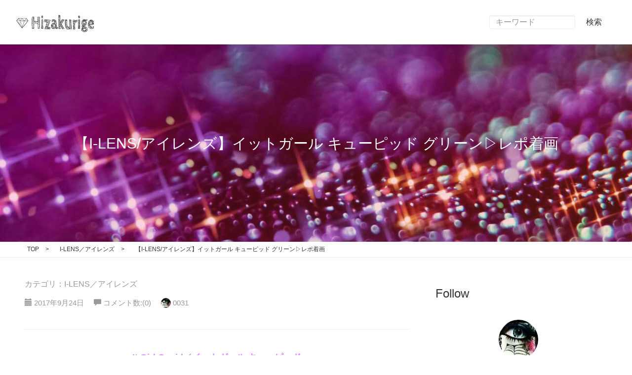

--- FILE ---
content_type: text/html; charset=UTF-8
request_url: https://colorcon-0031.net/i-lens-it-girl-cupid-green/
body_size: 28185
content:
<!-- ヘッダー取得 -->
<!DOCTYPE html>
<html lang="ja">
<head>
  <meta charset="UTF-8">
  <meta http-equiv="X-UA-Compatible" content="IE=edge">
  <meta name="viewport" content="width=device-width, initial-scale=1" />
  <meta http-equiv="X-UA-Compatible" content="IE=edge,chrome=1" />
  <!-- 記事一覧のみブログの説明文を表示 -->
    <title>
		  【I-LENS/アイレンズ】イットガール キューピッド グリーン▷レポ着画	</title>
  <link rel="stylesheet" href="https://fonts.googleapis.com/icon?family=Material+Icons" />
	<link rel="stylesheet" href="https://maxcdn.bootstrapcdn.com/bootstrap/3.3.6/css/bootstrap.min.css" integrity="sha384-1q8mTJOASx8j1Au+a5WDVnPi2lkFfwwEAa8hDDdjZlpLegxhjVME1fgjWPGmkzs7" crossorigin="anonymous">
	<link rel="stylesheet" type="text/css" href="https://colorcon-0031.net/wp-content/themes/CardTemplateHiza/fonts/sns_icon/style.css" />
  <link rel="stylesheet" type="text/css" href="https://colorcon-0031.net/wp-content/themes/CardTemplateHiza/css/slidebars.min.css" />
  <link rel="stylesheet" type="text/css" href="https://colorcon-0031.net/wp-content/themes/CardTemplateHiza/css/waves.min.css" />
  <link rel="stylesheet" type="text/css" href="https://colorcon-0031.net/wp-content/themes/CardTemplateHiza/style.css" />
  <link href='https://fonts.googleapis.com/css?family=Antic' rel='stylesheet' type='text/css'>
  <!-- Facebook OGP -->
  <meta property="og:type" content="blog">
<meta property="og:description" content="■It Girl Cupid／イットガール キューピッド■ Green／グリーン 今回はアイレンズさんから、3トーンでハーフ系に盛れるグリーンレンズをレポ＆レビューいたします♪ PR レンズスペック ">
<meta property="og:title" content="【I-LENS/アイレンズ】イットガール キューピッド グリーン▷レポ着画">
<meta property="og:url" content="https://colorcon-0031.net/i-lens-it-girl-cupid-green/">
<meta property="og:image" content="https://colorcon-0031.net/wp-content/uploads/2017/09/08181315_599669f8f0ebf.jpg">
<meta property="og:site_name" content="カラコン道中膝栗毛">
<meta property="og:locale" content="ja_JP" />

<!-- ID等を入力
<meta property="fb:admins" content="ADMIN_ID">
<meta property="fb:app_id" content="APP_ID">
-->
  <link rel='dns-prefetch' href='//s.w.org' />
		<script type="text/javascript">
			window._wpemojiSettings = {"baseUrl":"https:\/\/s.w.org\/images\/core\/emoji\/12.0.0-1\/72x72\/","ext":".png","svgUrl":"https:\/\/s.w.org\/images\/core\/emoji\/12.0.0-1\/svg\/","svgExt":".svg","source":{"concatemoji":"https:\/\/colorcon-0031.net\/wp-includes\/js\/wp-emoji-release.min.js?ver=5.2.21"}};
			!function(e,a,t){var n,r,o,i=a.createElement("canvas"),p=i.getContext&&i.getContext("2d");function s(e,t){var a=String.fromCharCode;p.clearRect(0,0,i.width,i.height),p.fillText(a.apply(this,e),0,0);e=i.toDataURL();return p.clearRect(0,0,i.width,i.height),p.fillText(a.apply(this,t),0,0),e===i.toDataURL()}function c(e){var t=a.createElement("script");t.src=e,t.defer=t.type="text/javascript",a.getElementsByTagName("head")[0].appendChild(t)}for(o=Array("flag","emoji"),t.supports={everything:!0,everythingExceptFlag:!0},r=0;r<o.length;r++)t.supports[o[r]]=function(e){if(!p||!p.fillText)return!1;switch(p.textBaseline="top",p.font="600 32px Arial",e){case"flag":return s([55356,56826,55356,56819],[55356,56826,8203,55356,56819])?!1:!s([55356,57332,56128,56423,56128,56418,56128,56421,56128,56430,56128,56423,56128,56447],[55356,57332,8203,56128,56423,8203,56128,56418,8203,56128,56421,8203,56128,56430,8203,56128,56423,8203,56128,56447]);case"emoji":return!s([55357,56424,55356,57342,8205,55358,56605,8205,55357,56424,55356,57340],[55357,56424,55356,57342,8203,55358,56605,8203,55357,56424,55356,57340])}return!1}(o[r]),t.supports.everything=t.supports.everything&&t.supports[o[r]],"flag"!==o[r]&&(t.supports.everythingExceptFlag=t.supports.everythingExceptFlag&&t.supports[o[r]]);t.supports.everythingExceptFlag=t.supports.everythingExceptFlag&&!t.supports.flag,t.DOMReady=!1,t.readyCallback=function(){t.DOMReady=!0},t.supports.everything||(n=function(){t.readyCallback()},a.addEventListener?(a.addEventListener("DOMContentLoaded",n,!1),e.addEventListener("load",n,!1)):(e.attachEvent("onload",n),a.attachEvent("onreadystatechange",function(){"complete"===a.readyState&&t.readyCallback()})),(n=t.source||{}).concatemoji?c(n.concatemoji):n.wpemoji&&n.twemoji&&(c(n.twemoji),c(n.wpemoji)))}(window,document,window._wpemojiSettings);
		</script>
		<style type="text/css">
img.wp-smiley,
img.emoji {
	display: inline !important;
	border: none !important;
	box-shadow: none !important;
	height: 1em !important;
	width: 1em !important;
	margin: 0 .07em !important;
	vertical-align: -0.1em !important;
	background: none !important;
	padding: 0 !important;
}
</style>
	<link rel='stylesheet' id='wp-block-library-css'  href='https://colorcon-0031.net/wp-includes/css/dist/block-library/style.min.css?ver=5.2.21' type='text/css' media='all' />
<link rel='https://api.w.org/' href='https://colorcon-0031.net/wp-json/' />
<link rel="alternate" type="application/json+oembed" href="https://colorcon-0031.net/wp-json/oembed/1.0/embed?url=https%3A%2F%2Fcolorcon-0031.net%2Fi-lens-it-girl-cupid-green%2F" />
<link rel="alternate" type="text/xml+oembed" href="https://colorcon-0031.net/wp-json/oembed/1.0/embed?url=https%3A%2F%2Fcolorcon-0031.net%2Fi-lens-it-girl-cupid-green%2F&#038;format=xml" />
		<style type="text/css">.recentcomments a{display:inline !important;padding:0 !important;margin:0 !important;}</style>
		<script>
  (function(i,s,o,g,r,a,m){i['GoogleAnalyticsObject']=r;i[r]=i[r]||function(){
  (i[r].q=i[r].q||[]).push(arguments)},i[r].l=1*new Date();a=s.createElement(o),
  m=s.getElementsByTagName(o)[0];a.async=1;a.src=g;m.parentNode.insertBefore(a,m)
  })(window,document,'script','https://www.google-analytics.com/analytics.js','ga');

  ga('create', 'UA-75505055-1', 'auto');
  ga('send', 'pageview');

</script>
</head>
<body>
	<!-- ヘッダー -->
	<header>
    <section class="visible-xs visible-sm">
      <div class="sm-header-wrap">
        <a class="logo" href="https://colorcon-0031.net/"><img class="logo-img" src="https://colorcon-0031.net/wp-content/themes/CardTemplateHiza/images/logo.png" alt="カラコン道中膝栗毛" /></a>
        <a class="menu-list sb-toggle-right sb-static">
          <div class="menu-trigger">
            <span></span>
            <span></span>
            <span></span>
          </div>
        </a>
      </div>
    </section>
    <section class="visible-md visible-lg">
      <div class="pc-header-wrap">
        <a class="logo" href="https://colorcon-0031.net/"><img class="logo-img" src="https://colorcon-0031.net/wp-content/themes/CardTemplateHiza/images/logo.png" alt="カラコン道中膝栗毛" /></a>
        <nav>
          <ul class="menu-list">
<!--
            <li><a href="">このサイトについて</a></li>
            <li><a href="">お問い合わせ</a></li>
-->
            <li>
              <form role="search" method="get" action="https://colorcon-0031.net/">
  <div class="search-box">
    <input type="text" class="form-control" value="" name="s" id="s" placeholder="キーワード">
    <button type="submit" class="waves-effect waves-button" value="">検索</button>
  </div>
</form>
            </li>
          </ul>
        </nav>
      </div>
    </section>
	</header>
	<!-- メイン -->
  <div id="sb-site">
    <!-- メインイメージ -->
          <div class="main-image" style="background-image: linear-gradient(-45deg, rgba(255, 100, 0, .2), rgba(255, 0, 180,.2)), url(https://colorcon-0031.net/wp-content/themes/CardTemplateHiza/images/main.jpg);">
        <!-- タブレット、PCで表示 -->
        <h1 class="hidden-xs">【I-LENS/アイレンズ】イットガール キューピッド グリーン▷レポ着画</h1>
      </div>
            <!-- パンくず -->
    <section class="breadcrumb-list">
      <!-- TOPページへのリンクを出力 -->
      <ol itemscope itemtype="http://schema.org/BreadcrumbList">
        <li itemprop="itemListElement" itemscope
          itemtype="http://schema.org/ListItem">
          <a itemprop="item" href="https://colorcon-0031.net"><span itemprop="name">TOP</span></a>
          <meta itemprop="position" content="1" />
          <span>&gt;</span>
        </li>
        <li itemprop="itemListElement" itemscope
          itemtype="http://schema.org/ListItem">
          <a itemprop="item" href="https://colorcon-0031.net/category/i-lens"><span itemprop="name">I-LENS／アイレンズ</span></a>
          <meta itemprop="position" content="2" />
          <span>&gt;</span>
        </li>
        <li itemprop="itemListElement" itemscope
          itemtype="http://schema.org/ListItem">
          <a itemprop="item" href="https://colorcon-0031.net/i-lens-it-girl-cupid-green/"><span itemprop="name">【I-LENS/アイレンズ】イットガール キューピッド グリーン▷レポ着画</span></a>
          <meta itemprop="position" content="3" />
        </li>
      </ol>
    </section>

    <!-- メインコンテンツ -->
    <main class="index-wrap clearfix">
            <div id="single-wrap">
        <!-- 記事情報 -->
        <section class="single-info">
          <h1 class="visible-xs">【I-LENS/アイレンズ】イットガール キューピッド グリーン▷レポ着画</h1>
          <div class="category">
            カテゴリ：I-LENS／アイレンズ          </div>
          <ul class="detail">
            <li><time><span class="glyphicon glyphicon-calendar"></span> 2017年9月24日</time></li>
            <li><span class="glyphicon glyphicon-comment"></span> <a href="#comments">コメント数:(0)</a></li>
            <li class="avatar"><img alt='0031' src='https://colorcon-0031.net/wp-content/uploads/2017/02/0031_avatar_1487643086-20x20.jpg' class='avatar avatar-20 photo' height='20' width='20' />  <a rel="author" href="https://colorcon-0031.net/author/seri/">0031</a></li>
          </ul>
        </section>
        <!-- 本文 -->
        <div class="main-text">
          <div class="brand-name">
<p>■It Girl Cupid／イットガール キューピッド■</p>
<p>Green／グリーン</p>
</div>
<p><img src="https://colorcon-0031.net/wp-content/uploads/2017/09/08181315_599669f8f0ebf.jpg" alt=""  /></p>
<p>今回は<a href="http://i-lens.jp/" target="_blank">アイレンズ</a>さんから、3トーンでハーフ系に盛れるグリーンレンズをレポ＆レビューいたします♪</p>
			<p><span class="pr_moji">PR</span></p>
			<div class="ta_center">
				<script async src="//pagead2.googlesyndication.com/pagead/js/adsbygoogle.js"></script>
				<!-- レクタ大(間) -->
				<ins class="adsbygoogle"
				     style="display:inline-block;width:336px;height:280px"
				     data-ad-client="ca-pub-6950848545283509"
				     data-ad-slot="1350748273"></ins>
				<script>
				(adsbygoogle = window.adsbygoogle || []).push({});
				</script>
			</div><h2>レンズスペック</h2>
<p><a href="http://www.i-lens.jp/products/detail.php?product_id=1329" target="_blank"><i class="material-icons">card_travel</i>▷商品ページ▷</a></p>
<ul class="spec-list">
<li><span class="bold">価格</span>：両目2枚／1280円(※度あり片目+300円)</li>
<li><span class="bold">度数</span>：±0.00〜-5.00</li>
<li><span class="bold">DIA</span>：14.3mm</li>
<li><span class="bold">着色直径</span>：13.5mm</li>
<li><span class="bold">B.C</span>：8.8</li>
<li><span class="bold">含水率</span>：38%±2%</li>
<li><span class="bold">使用期間</span>：6ヶ月〜最長1年(※使用頻度、使用方法により異なります。)</li>
</ul>
<h3>パッケージ画像</h3>
<p><img src="https://colorcon-0031.net/wp-content/uploads/2017/09/dsc_0334-01.jpg" alt=""  /></p>
<h3>レンズ画像</h3>
<p><img src="https://colorcon-0031.net/wp-content/uploads/2017/09/dsc_0762-01.jpg" alt=""  /></p>
<h3>0031裸眼</h3>
<p><img src="https://colorcon-0031.net/wp-content/uploads/2016/12/wp-1482864817962.jpg" alt="wp-1482864817962.jpg"  /></p>
<ul class="spec-list">
<li><span class="bold">BC</span>：8.8</li>
<li><span class="bold">横幅</span>：29mm</li>
<li><span class="bold">縦幅</span>：12mm</li>
<li><span class="bold">白目</span>：27mm</li>
<li><span class="bold">黒目</span>：11mm</li>
<li><span class="bold">眼色</span>：限りなく黒に近い焦茶</li>
<li><span class="bold">特徴</span>：三重瞼＆老人環(若年環)＋ドライアイ</li>
</ul>
<h2>着画</h2>
<div class="image-description keikou">《蛍光灯》</div>
<p><img src="https://colorcon-0031.net/wp-content/uploads/2017/09/pixlr_20170923121854140.jpg" alt=""  /></p>
<div class="image-description shizen">《自然光》</div>
<p><img src="https://colorcon-0031.net/wp-content/uploads/2017/09/pixlr_20170923121905265.jpg" alt=""  /></p>
<div class="image-description taiyou">《太陽光》</div>
<p><img src="https://colorcon-0031.net/wp-content/uploads/2017/09/pixlr_20170923121919611.jpg" alt=""  /></p>
<h2>発色</h2>
<div class="review-star">★★★★☆</div>
<p>高発色とまでいかない、良発色。</p>
<p>ほんの一滴だけブルーを足したような、奥行きが感じられるエメラルドグリーンです。</p>
<p>おかげでしっかりグリーンだと伝わるくらいの発色なのに、ケバケバしさや毒々しさはなく、落ち着いて見えます。</p>
<p>レンズ中央には、ハーフ系らしいイエローのアクセント。<br />
この発色具合も程よし！ベースのグリーンにふんわり馴染んで悪目立ちせず、ツヤ感と立体感をプラスします。</p>
<p>フチはブラックで引き締め。<br />
細かなドットの隙間があるタイプなので、ブラックでもキツく見えません。</p>
<p>またこのブラック、内側に向けて放射状にギザギザと入り込んでいて、瞳らしい丸みまで演出してくれるという働き者です。</p>
<p>黒目の小さな私は白目が隙間からややチラリしましたが、気になるほどではありませんでした。</p>
<h2>大きさ</h2>
<div class="review-star">★★★☆☆</div>
<p>着色直径13.5mm。もう少し小さめの13.3mm〜13.4mm弱くらいに感じました。</p>
<p>リアルサイズよりやや大きめ、盛ってるようには見えないけれど瞳をパワーアップさせられる適度なサイズ感。</p>
<p>黄金比内の方も多いかと思いますが、このカラーですのでメイク必須です。</p>
<h2>装着感</h2>
<div class="review-star">★★★★★</div>
<p>レンズは薄めで柔らか。しかし形を保つ適度なハリもあります。</p>
<p>コンタクト入ってるな〜程度の存在感はありましたが、特に気にならず快適に過ごせました。</p>
<p><span class="red bold">※着け心地は個人差が大きいので参考程度にね！</span></p>
<h2>ナチュラル</h2>
<div class="review-star">☆☆☆☆☆</div>
<p>まぁ、うん、ナチュラルカラーではないからね……。</p>
<p>系統はハーフ系ですので、私のような平たい和顔族では裸眼詐欺などほぼ不可能です。</p>
<p>またカラコンOKでもナチュラル系に限る場合は、素直にやめておきましょう。</p>
<h3>㊧レンズ無／㊨レンズ有</h3>
<div class="image-description keikou">《蛍光灯》</div>
<p><img src="https://colorcon-0031.net/wp-content/uploads/2017/09/pixlr_20170923122453540.jpg" alt=""  /></p>
<div class="image-description shizen">《自然光》</div>
<p><img src="https://colorcon-0031.net/wp-content/uploads/2017/09/pixlr_20170923122520848.jpg" alt=""  /></p>
<div class="image-description taiyou">《太陽光》</div>
<p><img src="https://colorcon-0031.net/wp-content/uploads/2017/09/pixlr_20170923122540738.jpg" alt=""  /></p>
<h3>㊤裸眼／㊦レンズ着用(+メイク)</h3>
<p><img src="https://colorcon-0031.net/wp-content/uploads/2017/09/wp-1506139320505.jpg" alt=""  /></p>
<h3>㊤両目裸眼／㊦両目レンズ着用(+メイク)</h3>
<p><img src="https://colorcon-0031.net/wp-content/uploads/2017/09/wp-1506139323704.jpg" alt=""  /></p>
<h2>比較</h2>
<h3>㊧フレッシュルックデイリーズ グリーン／㊨イットガール キューピッド グリーン</h3>
<p><img src="https://colorcon-0031.net/wp-content/uploads/2017/09/pixlr_20170923123758472.jpg" alt=""  /></p>
<p>レンズ構成が似てるかな？と思った【<a href="https://colorcon-0031.net/freshlook-dailies-green/" target="_blank">フレッシュルックデイリーズ／グリーン</a>】と比べてみました。</p>
<p>【フレッシュルックデイリーズ／グリーン】の方が↓</p>
<p><span class="blue">・サイズ小さめ</span><br />
<span class="blue">・ベースもアクセントもクリアな発色</span><br />
<span class="blue">・ギザフチタイプで、全体的に透明感高め</span></p>
<p>↑と感じました。</p>
<div class="button-area double">
<a class="btn-action" href="https://colorcon-0031.net/freshlook-dailies-green/">◇フレッシュルックデイリーズ/グリーン◇レポ◇</a><br />
<a class="btn-action" href="https://h.accesstrade.net/sp/cc?rk=0100e4rp00frjc&#038;url=https%3A%2F%2Fmorecon.jp%2Fi%2F235" rel="nofollow" target="_blank">◇商品ページ◇<img src="https://h.accesstrade.net/sp/rr?rk=0100e4rp00frjc" width="1" height="1" border="0" alt="" /></a>
</div>
<h2>総評</h2>
<div class="review-star">★★★★★</div>
<p>がっつり高発色未満の程良い発色のハーフ系レンズ。</p>
<p>深みが感じられるグリーンが、フレッシュ感に加えて落ち着いた大人っぽさも演出してくれます。</p>
<p>ダークでもなければ明るすぎでもない、キラキラ系でもなければリアル系でもない、この偏りのないバランスがちょっと珍しい！</p>
<p>ありそうでなかった、良いとこ取りしつつもそれを感じさせず、シンプルにポイントをおさえたレンズです。</p>
<p>【イットガール キューピッド】は全3色。</p>
<p>カラー、デザイン、サイズ……どれもがバランス良く調整された、使いやすいハーフ系シリーズ。</p>
<p>皆様も是非アイレンズさんを覗いてみて下さい♪</p>
<div class="button-area single">
<a class="btn-action" href="http://www.i-lens.jp/products/detail.php?product_id=1329">◇イットガール キューピッド グリーン◇商品ページ◇</a>
</div>
<h3>0031的なりたい瞳別おすすめ系統</h3>
<div class="review-star">★★★★★</div>
<p>発色が良くてもギラついて見えにくいグリーンカラコンをお求めの方</p>
<div class="review-star">★★★★★</div>
<p>グリーン系でも鮮やかすぎず控えめすぎず、深みある大人っぽさが感じられる色味のレンズをお探しの方</p>
<div class="review-star">★★★★★★★★★★</div>
<p>リアル感を重視したハーフ系カラコンが流行ってるけど、カラコン着けるならやっぱりしっかりとした変化が欲しい！<br />
本物らしさより、カラコンならではの質感や盛りを楽しみたい！！</p>
<p>…………という、我が同志</p>
<h2>°｡+こちらから購入できます+｡°</h2>
<p><a href="http://www.i-lens.jp/products/list.php?transactionid=8ee4fa3806a30fee363a8b7e1a59e31060eb469c&#038;mode=search&#038;name=GS-It-Girl-Cupid" target="_blank">✨It Girl Cupid／イットガール キューピッド✨全3色✨</a><br />
<a href="URL" target="_blank" rel="nofollow"><br />
<img src="https://colorcon-0031.net/wp-content/uploads/2017/08/pixlr_20170818184844312.jpg"><br />
</a></p>
<h2>°｡+アイレンズさんはこちら+｡°</h2>
<p><a href="http://i-lens.jp/" target="_blank" rel="nofollow"><img src="https://colorcon-0031.net/wp-content/uploads/2016/04/wp-1461475644881.jpeg" alt="wp-1461475644881.jpeg"  /></a></p>
        </div>
        <!-- SNS -->
        <section class="sns-wrap">
	<h2>Share</h2>
	<p>この記事が役にたてばシェアして下さい<i class="material-icons">public</i></p>
	<ul>
		<a class="waves-effect" href="http://www.facebook.com/share.php?u=https://colorcon-0031.net/i-lens-it-girl-cupid-green/" onclick="window.open(this.href, 'FBwindow', 'width=650, height=450, menubar=no, toolbar=no, scrollbars=yes'); return false;">
			<li class="facebook-bk-color"><i class="icon-facebook"></i></li>
		</a>
		<a id="share_tw" class="waves-effect" href="https://twitter.com/share?url=https://colorcon-0031.net/i-lens-it-girl-cupid-green/&text=【I-LENS/アイレンズ】イットガール キューピッド グリーン▷レポ着画">
			<li class="twitter-bk-color"><i class="icon-twitter"></i></li>
		</a>
		<a class="waves-effect" href="http://line.me/R/msg/text/?【I-LENS/アイレンズ】イットガール キューピッド グリーン▷レポ着画%0D%0Ahttps://colorcon-0031.net/i-lens-it-girl-cupid-green/">
			<li class="line-bk-color"><i class="icon-line"></i></li>
		</a>
		<a href="http://b.hatena.ne.jp/add?mode=confirm&url=https%3A%2F%2Fcolorcon-0031.net%2Fi-lens-it-girl-cupid-green%2F&title=%E3%80%90I-LENS%2F%E3%82%A2%E3%82%A4%E3%83%AC%E3%83%B3%E3%82%BA%E3%80%91%E3%82%A4%E3%83%83%E3%83%88%E3%82%AC%E3%83%BC%E3%83%AB+%E3%82%AD%E3%83%A5%E3%83%BC%E3%83%94%E3%83%83%E3%83%89+%E3%82%B0%E3%83%AA%E3%83%BC%E3%83%B3%E2%96%B7%E3%83%AC%E3%83%9D%E7%9D%80%E7%94%BB" onclick="window.open('http://b.hatena.ne.jp/add?mode=confirm&url=https%3A%2F%2Fcolorcon-0031.net%2Fi-lens-it-girl-cupid-green%2F', '_blank', 'width=513,height=308'); return false;">
			<li class="hatena-bk-color"><i class="icon-hatebu"></i></li>
		</a>
		<a class="waves-effect" href="http://getpocket.com/edit?url=https://colorcon-0031.net/i-lens-it-girl-cupid-green/&title=【I-LENS/アイレンズ】イットガール キューピッド グリーン▷レポ着画" onclick="window.open(this.href, 'FBwindow', 'width=550, height=350, menubar=no, toolbar=no, scrollbars=yes'); return false;">
			<li class="pocket-bk-color"><i class="icon-pocket"></i></li>
		</a>
		<a class="waves-effect" href="https://plus.google.com/share?url=https://colorcon-0031.net/i-lens-it-girl-cupid-green/" onclick="javascript:window.open(this.href, '', 'menubar=no,toolbar=no,resizable=yes,scrollbars=yes,height=600,width=600');return false;">
			<li class="google-plus-bk-color"><i class="icon-google-plus"></i></li>
		</a>
	</ul>
</section>
        <!-- アドセンス -->
                  <section class="adsense-wrap">
            <div class="adsense">			<div class="textwidget"><script async src="//pagead2.googlesyndication.com/pagead/js/adsbygoogle.js"></script>
<!-- レクタ大 -->
<ins class="adsbygoogle"
     style="display:inline-block;width:336px;height:280px"
     data-ad-client="ca-pub-6950848545283509"
     data-ad-slot="7337223077"></ins>
<script>
(adsbygoogle = window.adsbygoogle || []).push({});
</script></div>
		</div>            <div class="adsense">			<div class="textwidget"><script async src="//pagead2.googlesyndication.com/pagead/js/adsbygoogle.js"></script>
<!-- レクタ大2 -->
<ins class="adsbygoogle"
     style="display:inline-block;width:336px;height:280px"
     data-ad-client="ca-pub-6950848545283509"
     data-ad-slot="8395153870"></ins>
<script>
(adsbygoogle = window.adsbygoogle || []).push({});
</script></div>
		</div>          </section>
        
        <!-- タグ -->
        <section class="tag-wrap">
          <h2>Tag</h2>
          <ul>
            <li><a href="https://colorcon-0031.net/tag/i-lens/" rel="tag">▷I-LENS／アイレンズ</a></li><li><a href="https://colorcon-0031.net/tag/1year/" rel="tag">▼長期装用／3ヶ月〜1年▼</a></li><li><a href="https://colorcon-0031.net/tag/tag%e2%80%90color%e2%80%90green/" rel="tag">◆グリーン系カラー◆</a></li><li><a href="https://colorcon-0031.net/tag/kr-lens-series/" rel="tag">《韓国ショップレンズ》</a></li><li><a href="https://colorcon-0031.net/tag/bc88/" rel="tag">【BC】8.8</a></li><li><a href="https://colorcon-0031.net/tag/dia143/" rel="tag">【DIA】14.3mm</a></li><li><a href="https://colorcon-0031.net/tag/colored135/" rel="tag">【着色直径】13.5mm</a></li><li><a href="https://colorcon-0031.net/tag/half/" rel="tag">ハーフ系</a></li><li><a href="https://colorcon-0031.net/tag/hightone/" rel="tag">高発色</a></li>          </ul>
        </section>
        <!-- コメント -->
        <section class="comment-wrap">
	<h2 id="comments">Comment</h2>
		<div id="respond" class="comment-respond">
		<h3 id="reply-title" class="comment-reply-title">コメントを残す <small><a rel="nofollow" id="cancel-comment-reply-link" href="/i-lens-it-girl-cupid-green/#respond" style="display:none;">コメントをキャンセル</a></small></h3>			<form action="https://colorcon-0031.net/wp-comments-post.php" method="post" id="commentform" class="comment-form">
				<p class="comment-notes"><span class="required">*</span> が付いている欄は必須項目となりますので、必ずご記入をお願いします。<br />メールアドレスは公開されませんのでご安心ください。</p><textarea id="comment" name="comment" class="form-control" rows="3" aria-required="true" placeholder="* コメントを入力して下さい"></textarea><input id="author" name="author" class="form-control" placeholder="* 名前 (必須)" type="text" value="" size="30" />
<input id="email" name="email" class="form-control" placeholder="* メールアドレス (必須)" type="text" value="" size="30" />

<p class="comment-form-cookies-consent"><input id="wp-comment-cookies-consent" name="wp-comment-cookies-consent" type="checkbox" value="yes" /><label for="wp-comment-cookies-consent">次回のコメントで使用するためブラウザーに自分の名前、メールアドレス、サイトを保存する。</label></p>
<p class="form-submit"><input name="submit" type="submit" id="submit" class="submit" value="コメントを送信" /> <input type='hidden' name='comment_post_ID' value='5932' id='comment_post_ID' />
<input type='hidden' name='comment_parent' id='comment_parent' value='0' />
</p><p style="display: none;"><input type="hidden" id="akismet_comment_nonce" name="akismet_comment_nonce" value="21283c8281" /></p><p style="display: none;"><input type="hidden" id="ak_js" name="ak_js" value="233"/></p>			</form>
			</div><!-- #respond -->
	</section>
        <!-- アドセンス -->
                <!-- 次の記事、前の記事 -->
        <div class="next-prev clearfix">
      <div>
      <span class="glyphicon glyphicon-arrow-left" aria-hidden="true"></span><a href="https://colorcon-0031.net/luena-make-darkbrown/" rel="prev"> </a>前の記事
    </div>
  
      <div>
      <a href="https://colorcon-0031.net/victoria-1day-hazel/" rel="next"> </a>次の記事<span class="glyphicon glyphicon-arrow-right" aria-hidden="true"></span>
    </div>
  </div>
      </div>
      
      <!-- サイドメニュー(PCのみ表示) -->
              <!-- サイドメニュー -->
<div id="side-menu">
  <section>
    <h2>Follow</h2>
    <div class="author">
      <img src="https://colorcon-0031.net/wp-content/themes/CardTemplateHiza/images/author.png" alt="著者アイコン" />
      <ul class="sns-box">
        <a class="waves-effect waves-main" href="https://twitter.com/sine_loco" target="_blank"><li class="twitter-bk-color"><i class="icon-twitter"></i>Twitter</li></a>
<!--
        <a class="waves-effect waves-main" href="" target="_blank"><li class="facebook-bk-color"><i class="icon-facebook"></i>Facebook</li></a>
 -->
        <a class="waves-effect waves-main" href="https://www.instagram.com/w0w0w3w1w/" target="_blank"><li class="instagram-bk-color"><i class="icon-instagram"></i>Instagram</li></a>
        <a class="waves-effect waves-main" href='http://cloud.feedly.com/#subscription%2Ffeed%2Fhttp%3A%2F%2Fcolorcon-0031.net%2F'  target='blank' target="_blank"><li class="feedly-bk-color"><i class="icon-feedly"></i>Feedly</li></a>
      </ul>
    </div>
  </section>
  <!-- アドセンスサイドバー -->
    <section>
    <h2>国内ブランド</h2>
    <ul class="category">
              <a class="waves-effect waves-main waves-block" href="https://colorcon-0031.net/category/jp-brand/chouchou/">
          <li>
            #CHOUCHOU／チュチュ          </li>
        </a>
              <a class="waves-effect waves-main waves-block" href="https://colorcon-0031.net/category/jp-brand/clear/">
          <li>
            #CLEAR／クリア          </li>
        </a>
              <a class="waves-effect waves-main waves-block" href="https://colorcon-0031.net/category/jp-brand/ootd/">
          <li>
            #OOTD          </li>
        </a>
              <a class="waves-effect waves-main waves-block" href="https://colorcon-0031.net/category/jp-brand/1day-recrear-elebelle/">
          <li>
            1-DAY Refrea elebelle／ワンデーリフレア エレベル          </li>
        </a>
              <a class="waves-effect waves-main waves-block" href="https://colorcon-0031.net/category/jp-brand/1day-refrear-bijou/">
          <li>
            1-DAY Refrear BIJOU／ワンデーリフレア ビジュー          </li>
        </a>
              <a class="waves-effect waves-main waves-block" href="https://colorcon-0031.net/category/jp-brand/1day-cara-eyes/">
          <li>
            1day Cara Eyes／ワンデーキャラアイ          </li>
        </a>
              <a class="waves-effect waves-main waves-block" href="https://colorcon-0031.net/category/jp-brand/2week-cc/">
          <li>
            2week CC／2ウィーク CC          </li>
        </a>
              <a class="waves-effect waves-main waves-block" href="https://colorcon-0031.net/category/jp-brand/allegro/">
          <li>
            Allegro／アレグロ          </li>
        </a>
              <a class="waves-effect waves-main waves-block" href="https://colorcon-0031.net/category/jp-brand/anecon/">
          <li>
            Anecon／アネコン          </li>
        </a>
              <a class="waves-effect waves-main waves-block" href="https://colorcon-0031.net/category/jp-brand/angel-color/">
          <li>
            Angel Color／エンジェルカラー          </li>
        </a>
              <a class="waves-effect waves-main waves-block" href="https://colorcon-0031.net/category/jp-brand/anime-contact/">
          <li>
            Anime Contact／アニメコンタクト          </li>
        </a>
              <a class="waves-effect waves-main waves-block" href="https://colorcon-0031.net/category/jp-brand/assist-chouchou/">
          <li>
            Assist ChouChou／アシストシュシュ          </li>
        </a>
              <a class="waves-effect waves-main waves-block" href="https://colorcon-0031.net/category/jp-brand/avenew/">
          <li>
            AveNew／アベニュー          </li>
        </a>
              <a class="waves-effect waves-main waves-block" href="https://colorcon-0031.net/category/jp-brand/baby-eyes/">
          <li>
            baby eyes／ベイビーアイズ          </li>
        </a>
              <a class="waves-effect waves-main waves-block" href="https://colorcon-0031.net/category/jp-brand/babylicious/">
          <li>
            Babylicious／ベイビーリシャス          </li>
        </a>
              <a class="waves-effect waves-main waves-block" href="https://colorcon-0031.net/category/jp-brand/bee-heart-b/">
          <li>
            Bee Heart B／ビーハートビー          </li>
        </a>
              <a class="waves-effect waves-main waves-block" href="https://colorcon-0031.net/category/jp-brand/belta/">
          <li>
            BELTA／ベルタ          </li>
        </a>
              <a class="waves-effect waves-main waves-block" href="https://colorcon-0031.net/category/jp-brand/bloom/">
          <li>
            BLOOM／ブルーム          </li>
        </a>
              <a class="waves-effect waves-main waves-block" href="https://colorcon-0031.net/category/jp-brand/brigitte/">
          <li>
            BRIGITTE／ブリジット          </li>
        </a>
              <a class="waves-effect waves-main waves-block" href="https://colorcon-0031.net/category/jp-brand/calme-dor/">
          <li>
            CALME D'OR／キャレムドール          </li>
        </a>
              <a class="waves-effect waves-main waves-block" href="https://colorcon-0031.net/category/jp-brand/candymagic/">
          <li>
            candymagic／キャンディーマジック          </li>
        </a>
              <a class="waves-effect waves-main waves-block" href="https://colorcon-0031.net/category/jp-brand/characon/">
          <li>
            CHARACON／キャラコン          </li>
        </a>
              <a class="waves-effect waves-main waves-block" href="https://colorcon-0031.net/category/jp-brand/chipi-1day/">
          <li>
            Chipi 1day／シピ ワンデー          </li>
        </a>
              <a class="waves-effect waves-main waves-block" href="https://colorcon-0031.net/category/jp-brand/cidina/">
          <li>
            Cidina／シジーナ          </li>
        </a>
              <a class="waves-effect waves-main waves-block" href="https://colorcon-0031.net/category/jp-brand/claire/">
          <li>
            Claire／クレア          </li>
        </a>
              <a class="waves-effect waves-main waves-block" href="https://colorcon-0031.net/category/jp-brand/clap-girls/">
          <li>
            Clap Girls／クラップガールズ          </li>
        </a>
              <a class="waves-effect waves-main waves-block" href="https://colorcon-0031.net/category/jp-brand/colors/">
          <li>
            colors／カラーズ          </li>
        </a>
              <a class="waves-effect waves-main waves-block" href="https://colorcon-0031.net/category/jp-brand/contact-films/">
          <li>
            Contact Films／コンタクトフィルムズ          </li>
        </a>
              <a class="waves-effect waves-main waves-block" href="https://colorcon-0031.net/category/jp-brand/cruum/">
          <li>
            CRUUM／クルーム          </li>
        </a>
              <a class="waves-effect waves-main waves-block" href="https://colorcon-0031.net/category/jp-brand/decorative-eyes/">
          <li>
            DECORATIVE EYES／デコラティブアイズ          </li>
        </a>
              <a class="waves-effect waves-main waves-block" href="https://colorcon-0031.net/category/jp-brand/diamond-lash/">
          <li>
            Diamond Lash／ダイヤモンドラッシュ          </li>
        </a>
              <a class="waves-effect waves-main waves-block" href="https://colorcon-0031.net/category/jp-brand/diya/">
          <li>
            Diya／ダイヤ          </li>
        </a>
              <a class="waves-effect waves-main waves-block" href="https://colorcon-0031.net/category/jp-brand/dolce-contact/">
          <li>
            DOLCE contact／ドルチェ コンタクト          </li>
        </a>
              <a class="waves-effect waves-main waves-block" href="https://colorcon-0031.net/category/jp-brand/dolce-natural-by-zeru/">
          <li>
            DOLCE Natural by ZERU.／ドルチェナチュラル バイ ゼル          </li>
        </a>
              <a class="waves-effect waves-main waves-block" href="https://colorcon-0031.net/category/jp-brand/dolce-spangles-1day/">
          <li>
            Dolce Spangles 1day by ZERU.／ドルチェ スパンコール ワンデー byゼル          </li>
        </a>
              <a class="waves-effect waves-main waves-block" href="https://colorcon-0031.net/category/jp-brand/dollcia-unicorn-tears/">
          <li>
            Dollcia Unicorn Tears／ドーリシア ユニコーンティアーズ          </li>
        </a>
              <a class="waves-effect waves-main waves-block" href="https://colorcon-0031.net/category/jp-brand/dolocy/">
          <li>
            Dolocy／ドロシー          </li>
        </a>
              <a class="waves-effect waves-main waves-block" href="https://colorcon-0031.net/category/jp-brand/doonoon-gemstones/">
          <li>
            DooNoon GEMSTONES／ドゥーヌーン ジェムストーンズ          </li>
        </a>
              <a class="waves-effect waves-main waves-block" href="https://colorcon-0031.net/category/jp-brand/dope-wink/">
          <li>
            Dope Wink／ドープウィンク          </li>
        </a>
              <a class="waves-effect waves-main waves-block" href="https://colorcon-0031.net/category/jp-brand/elev/">
          <li>
            elev／エレーヴ          </li>
        </a>
              <a class="waves-effect waves-main waves-block" href="https://colorcon-0031.net/category/jp-brand/envie/">
          <li>
            envie／アンヴィ          </li>
        </a>
              <a class="waves-effect waves-main waves-block" href="https://colorcon-0031.net/category/jp-brand/etia/">
          <li>
            Etia／エティア          </li>
        </a>
              <a class="waves-effect waves-main waves-block" href="https://colorcon-0031.net/category/jp-brand/evercolor/">
          <li>
            EverColor／エバーカラー          </li>
        </a>
              <a class="waves-effect waves-main waves-block" href="https://colorcon-0031.net/category/jp-brand/eye-coffret/">
          <li>
            Eye coffret／アイコフレ          </li>
        </a>
              <a class="waves-effect waves-main waves-block" href="https://colorcon-0031.net/category/jp-brand/eye-to-eye/">
          <li>
            eye to eye／アイトゥーアイ          </li>
        </a>
              <a class="waves-effect waves-main waves-block" href="https://colorcon-0031.net/category/jp-brand/eyeddict/">
          <li>
            EYEDDiCT by FAIRY／アイディクト by フェアリー          </li>
        </a>
              <a class="waves-effect waves-main waves-block" href="https://colorcon-0031.net/category/jp-brand/eyedoll/">
          <li>
            EYEDOLL by LILMOON／アイドール by リルムーン          </li>
        </a>
              <a class="waves-effect waves-main waves-block" href="https://colorcon-0031.net/category/jp-brand/eyelist/">
          <li>
            eyeLIST／アイリスト          </li>
        </a>
              <a class="waves-effect waves-main waves-block" href="https://colorcon-0031.net/category/jp-brand/eyemake/">
          <li>
            eyemake／アイメイク          </li>
        </a>
              <a class="waves-effect waves-main waves-block" href="https://colorcon-0031.net/category/jp-brand/face-titude/">
          <li>
            Face Titude／フェイスティチュード          </li>
        </a>
              <a class="waves-effect waves-main waves-block" href="https://colorcon-0031.net/category/jp-brand/fairy/">
          <li>
            FAIRY／フェアリー          </li>
        </a>
              <a class="waves-effect waves-main waves-block" href="https://colorcon-0031.net/category/jp-brand/feliamo/">
          <li>
            feliamo／フェリアモ          </li>
        </a>
              <a class="waves-effect waves-main waves-block" href="https://colorcon-0031.net/category/jp-brand/femii-by-angelcolor/">
          <li>
            Femii by ANGELCOLOR／フェミーbyエンジェルカラー          </li>
        </a>
              <a class="waves-effect waves-main waves-block" href="https://colorcon-0031.net/category/jp-brand/flanmy/">
          <li>
            FLANMY／フランミー          </li>
        </a>
              <a class="waves-effect waves-main waves-block" href="https://colorcon-0031.net/category/jp-brand/flower-eyes/">
          <li>
            Flower Eyes／フラワーアイズ          </li>
        </a>
              <a class="waves-effect waves-main waves-block" href="https://colorcon-0031.net/category/jp-brand/freshlook/">
          <li>
            FRESHLOOK／フレッシュルック          </li>
        </a>
              <a class="waves-effect waves-main waves-block" href="https://colorcon-0031.net/category/jp-brand/givre-tokyo/">
          <li>
            GIVRE TOKYO／ジーヴル トーキョー          </li>
        </a>
              <a class="waves-effect waves-main waves-block" href="https://colorcon-0031.net/category/jp-brand/glam-up/">
          <li>
            Glam up／グラムアップ          </li>
        </a>
              <a class="waves-effect waves-main waves-block" href="https://colorcon-0031.net/category/jp-brand/heal-me/">
          <li>
            Heal me／ヒールミー          </li>
        </a>
              <a class="waves-effect waves-main waves-block" href="https://colorcon-0031.net/category/jp-brand/heroine-make/">
          <li>
            heroine make／ヒロインメイク          </li>
        </a>
              <a class="waves-effect waves-main waves-block" href="https://colorcon-0031.net/category/jp-brand/it-eyes/">
          <li>
            IT EYES／イットアイズ          </li>
        </a>
              <a class="waves-effect waves-main waves-block" href="https://colorcon-0031.net/category/jp-brand/jillstuart-1day/">
          <li>
            JILLSTUART 1day UV／ジルスチュアート ワンデーUV          </li>
        </a>
              <a class="waves-effect waves-main waves-block" href="https://colorcon-0031.net/category/jp-brand/juicy-drop/">
          <li>
            Juicy Drop／ジューシードロップ          </li>
        </a>
              <a class="waves-effect waves-main waves-block" href="https://colorcon-0031.net/category/jp-brand/l-con/">
          <li>
            L-CON／エルコン          </li>
        </a>
              <a class="waves-effect waves-main waves-block" href="https://colorcon-0031.net/category/jp-brand/lalish/">
          <li>
            LALISH／レリッシュ          </li>
        </a>
              <a class="waves-effect waves-main waves-block" href="https://colorcon-0031.net/category/jp-brand/lande-by-tiaryeyes/">
          <li>
            LANDE by TIARYEYES／ランデ by ティアリーアイズ          </li>
        </a>
              <a class="waves-effect waves-main waves-block" href="https://colorcon-0031.net/category/jp-brand/lapur/">
          <li>
            LAPUR／ラピュール          </li>
        </a>
              <a class="waves-effect waves-main waves-block" href="https://colorcon-0031.net/category/jp-brand/larme/">
          <li>
            LARME／ラルム          </li>
        </a>
              <a class="waves-effect waves-main waves-block" href="https://colorcon-0031.net/category/jp-brand/lilmoon/">
          <li>
            LILMOON／リルムーン          </li>
        </a>
              <a class="waves-effect waves-main waves-block" href="https://colorcon-0031.net/category/jp-brand/loveil/">
          <li>
            loveil／ラヴェール          </li>
        </a>
              <a class="waves-effect waves-main waves-block" href="https://colorcon-0031.net/category/jp-brand/love-and-joy/">
          <li>
            Love＆Joy by Sweeetheart／ラブ＆ジョイ by スウィートハート          </li>
        </a>
              <a class="waves-effect waves-main waves-block" href="https://colorcon-0031.net/category/jp-brand/luce/">
          <li>
            Luce／ルーチェ          </li>
        </a>
              <a class="waves-effect waves-main waves-block" href="https://colorcon-0031.net/category/jp-brand/lucia-1day/">
          <li>
            LUCIA 1DAY／ルチア ワンデー          </li>
        </a>
              <a class="waves-effect waves-main waves-block" href="https://colorcon-0031.net/category/jp-brand/luena-make/">
          <li>
            Luena MAKE／ルーナ メイク          </li>
        </a>
              <a class="waves-effect waves-main waves-block" href="https://colorcon-0031.net/category/jp-brand/lumia/">
          <li>
            LuMia／ルミア          </li>
        </a>
              <a class="waves-effect waves-main waves-block" href="https://colorcon-0031.net/category/jp-brand/luna-natural/">
          <li>
            Luna Natural／ルナナチュラル          </li>
        </a>
              <a class="waves-effect waves-main waves-block" href="https://colorcon-0031.net/category/jp-brand/lustar/">
          <li>
            LUSTAR／ラスター          </li>
        </a>
              <a class="waves-effect waves-main waves-block" href="https://colorcon-0031.net/category/jp-brand/luxury/">
          <li>
            LUXURY／ラグジュアリー          </li>
        </a>
              <a class="waves-effect waves-main waves-block" href="https://colorcon-0031.net/category/jp-brand/magical-blink/">
          <li>
            magical blink／マジカルブリンク          </li>
        </a>
              <a class="waves-effect waves-main waves-block" href="https://colorcon-0031.net/category/jp-brand/marble-by-luxury/">
          <li>
            Marble by LUXURY／マーブル バイ ラグジュアリー          </li>
        </a>
              <a class="waves-effect waves-main waves-block" href="https://colorcon-0031.net/category/jp-brand/max-color/">
          <li>
            MAX COLOR／マックスカラー          </li>
        </a>
              <a class="waves-effect waves-main waves-block" href="https://colorcon-0031.net/category/jp-brand/melange/">
          <li>
            MELANGE／メランジェ          </li>
        </a>
              <a class="waves-effect waves-main waves-block" href="https://colorcon-0031.net/category/jp-brand/melotte/">
          <li>
            melotte／メロット          </li>
        </a>
              <a class="waves-effect waves-main waves-block" href="https://colorcon-0031.net/category/jp-brand/merche-by-angelcolor/">
          <li>
            merche by ANGELCOLOR／メルシェ by エンジェルカラー          </li>
        </a>
              <a class="waves-effect waves-main waves-block" href="https://colorcon-0031.net/category/jp-brand/merry-basic/">
          <li>
            MERRY BASIC／メリーベーシック          </li>
        </a>
              <a class="waves-effect waves-main waves-block" href="https://colorcon-0031.net/category/jp-brand/mitesoro/">
          <li>
            MI TESORO／ミーテソロ          </li>
        </a>
              <a class="waves-effect waves-main waves-block" href="https://colorcon-0031.net/category/jp-brand/miche-bloomin/">
          <li>
            Miche Bloomin'／ミッシュブルーミン          </li>
        </a>
              <a class="waves-effect waves-main waves-block" href="https://colorcon-0031.net/category/jp-brand/mimuco/">
          <li>
            mimuco／ミムコ          </li>
        </a>
              <a class="waves-effect waves-main waves-block" href="https://colorcon-0031.net/category/jp-brand/minette/">
          <li>
            Minette／ミネット          </li>
        </a>
              <a class="waves-effect waves-main waves-block" href="https://colorcon-0031.net/category/jp-brand/motecon/">
          <li>
            Motecon／モテコン          </li>
        </a>
              <a class="waves-effect waves-main waves-block" href="https://colorcon-0031.net/category/jp-brand/muse%ef%bc%8f%e3%83%9f%e3%83%a5%e3%83%bc%e3%82%ba/">
          <li>
            MUSE／ミューズ          </li>
        </a>
              <a class="waves-effect waves-main waves-block" href="https://colorcon-0031.net/category/jp-brand/n-s-collection/">
          <li>
            N's COLLECTION／エヌズコレクション          </li>
        </a>
              <a class="waves-effect waves-main waves-block" href="https://colorcon-0031.net/category/jp-brand/nadeshiko-color/">
          <li>
            NADESHIKO COLOR／ナデシコカラー          </li>
        </a>
              <a class="waves-effect waves-main waves-block" href="https://colorcon-0031.net/category/jp-brand/naturali/">
          <li>
            NATURALI／ナチュラリ          </li>
        </a>
              <a class="waves-effect waves-main waves-block" href="https://colorcon-0031.net/category/jp-brand/neo-sight/">
          <li>
            Neo Sight oneday／ネオサイトワンデー          </li>
        </a>
              <a class="waves-effect waves-main waves-block" href="https://colorcon-0031.net/category/jp-brand/nyan-nya/">
          <li>
            Nyan nya／ニャンニャ          </li>
        </a>
              <a class="waves-effect waves-main waves-block" href="https://colorcon-0031.net/category/jp-brand/parts-white/">
          <li>
            Parts White／パーツホワイト          </li>
        </a>
              <a class="waves-effect waves-main waves-block" href="https://colorcon-0031.net/category/jp-brand/pearl-flan-by-cherie/">
          <li>
            PEARL FLAN by Cherie／パールフラン by シェリエ          </li>
        </a>
              <a class="waves-effect waves-main waves-block" href="https://colorcon-0031.net/category/jp-brand/pienage/">
          <li>
            PienAge／ピエナージュ          </li>
        </a>
              <a class="waves-effect waves-main waves-block" href="https://colorcon-0031.net/category/jp-brand/play-up/">
          <li>
            PLAY UP／プレイアップ          </li>
        </a>
              <a class="waves-effect waves-main waves-block" href="https://colorcon-0031.net/category/jp-brand/plus-mode-1day-homme/">
          <li>
            Plus Mode 1day Homme／プラスモード ワンデー オム          </li>
        </a>
              <a class="waves-effect waves-main waves-block" href="https://colorcon-0031.net/category/jp-brand/pony-pallet-by-tiaryeyes/">
          <li>
            Pony Pallet by TIARYEYES／ポニーパレット by ティアリーアイズ          </li>
        </a>
              <a class="waves-effect waves-main waves-block" href="https://colorcon-0031.net/category/jp-brand/prologue/">
          <li>
            Prologue／プロローグ          </li>
        </a>
              <a class="waves-effect waves-main waves-block" href="https://colorcon-0031.net/category/jp-brand/puream/">
          <li>
            PUREAM／ピュリーム          </li>
        </a>
              <a class="waves-effect waves-main waves-block" href="https://colorcon-0031.net/category/jp-brand/putia/">
          <li>
            Putia／プティア          </li>
        </a>
              <a class="waves-effect waves-main waves-block" href="https://colorcon-0031.net/category/jp-brand/qualite/">
          <li>
            QUALITE／クオリテ          </li>
        </a>
              <a class="waves-effect waves-main waves-block" href="https://colorcon-0031.net/category/jp-brand/quore/">
          <li>
            QuoRe／クオーレ          </li>
        </a>
              <a class="waves-effect waves-main waves-block" href="https://colorcon-0031.net/category/jp-brand/revia/">
          <li>
            ReVIA／レヴィア          </li>
        </a>
              <a class="waves-effect waves-main waves-block" href="https://colorcon-0031.net/category/jp-brand/rich-standard/">
          <li>
            RICH STANDARD／リッチスタンダード          </li>
        </a>
              <a class="waves-effect waves-main waves-block" href="https://colorcon-0031.net/category/jp-brand/richbaby/">
          <li>
            RICHBABY／リッチベイビー          </li>
        </a>
              <a class="waves-effect waves-main waves-block" href="https://colorcon-0031.net/category/jp-brand/sea-blink/">
          <li>
            SEA BLINK／シーブリンク          </li>
        </a>
              <a class="waves-effect waves-main waves-block" href="https://colorcon-0031.net/category/jp-brand/select-fairy/">
          <li>
            Select FAIRY／セレクトフェアリー          </li>
        </a>
              <a class="waves-effect waves-main waves-block" href="https://colorcon-0031.net/category/jp-brand/sexy-vision/">
          <li>
            SEXY VISION／セクシービジョン          </li>
        </a>
              <a class="waves-effect waves-main waves-block" href="https://colorcon-0031.net/category/jp-brand/sherique/">
          <li>
            SHERIQUE／シェリーク          </li>
        </a>
              <a class="waves-effect waves-main waves-block" href="https://colorcon-0031.net/category/jp-brand/starry/">
          <li>
            STARRY／スターリー          </li>
        </a>
              <a class="waves-effect waves-main waves-block" href="https://colorcon-0031.net/category/jp-brand/sugar-feel/">
          <li>
            SUGAR FEEL／シュガーフィール          </li>
        </a>
              <a class="waves-effect waves-main waves-block" href="https://colorcon-0031.net/category/jp-brand/sweet-heart/">
          <li>
            Sweet heart／スウィートハート          </li>
        </a>
              <a class="waves-effect waves-main waves-block" href="https://colorcon-0031.net/category/jp-brand/teamo/">
          <li>
            TeAmo／ティアモ          </li>
        </a>
              <a class="waves-effect waves-main waves-block" href="https://colorcon-0031.net/category/jp-brand/tiary-eyes/">
          <li>
            Tiary eyes／ティアリーアイズ          </li>
        </a>
              <a class="waves-effect waves-main waves-block" href="https://colorcon-0031.net/category/jp-brand/topards/">
          <li>
            TOPARDS／トパーズ          </li>
        </a>
              <a class="waves-effect waves-main waves-block" href="https://colorcon-0031.net/category/jp-brand/trompe-loeil/">
          <li>
            Trompe-L'oeil／トロンプルイユ          </li>
        </a>
              <a class="waves-effect waves-main waves-block" href="https://colorcon-0031.net/category/jp-brand/trompe-loeil/illumyst/">
          <li>
            ILLUMYST by Trompe-l'oeil／イルミスト by トロンプルイユ          </li>
        </a>
              <a class="waves-effect waves-main waves-block" href="https://colorcon-0031.net/category/jp-brand/userselect/">
          <li>
            USERSELECT／ユーザーセレクト          </li>
        </a>
              <a class="waves-effect waves-main waves-block" href="https://colorcon-0031.net/category/jp-brand/vampxx/">
          <li>
            VAMPXX／ヴァンプ          </li>
        </a>
              <a class="waves-effect waves-main waves-block" href="https://colorcon-0031.net/category/jp-brand/verita/">
          <li>
            Verita／ヴェリタ          </li>
        </a>
              <a class="waves-effect waves-main waves-block" href="https://colorcon-0031.net/category/jp-brand/vewm-1day/">
          <li>
            Vewm 1day／ビュームワンデー          </li>
        </a>
              <a class="waves-effect waves-main waves-block" href="https://colorcon-0031.net/category/jp-brand/victoria-1day-by-candymagic/">
          <li>
            Victoria 1day by candymagic／ヴィクトリア ワンデー by キャンディーマジック          </li>
        </a>
              <a class="waves-effect waves-main waves-block" href="https://colorcon-0031.net/category/jp-brand/vivian/">
          <li>
            Vivian／ヴィヴィアン          </li>
        </a>
          </ul>
  </section>

  <section>
    <h2>韓国ショップ</h2>
    <ul class="category">
              <a class="waves-effect waves-main waves-block" href="https://colorcon-0031.net/category/kor-shop/geeenie/">
          <li>
            Geeenie／ジーニー          </li>
        </a>
              <a class="waves-effect waves-main waves-block" href="https://colorcon-0031.net/category/kor-shop/roseberry/">
          <li>
            ROSEBERRY／ローズベリー          </li>
        </a>
              <a class="waves-effect waves-main waves-block" href="https://colorcon-0031.net/category/kor-shop/mitunolens/">
          <li>
            MITUNOLENS／蜜のレンズ          </li>
        </a>
              <a class="waves-effect waves-main waves-block" href="https://colorcon-0031.net/category/kor-shop/i-lens/">
          <li>
            I-LENS／アイレンズ          </li>
        </a>
          </ul>
  </section>

  <!-- アドセンスサイドバー(記事ページ以外で表示) -->
    <section>
    <h2>Tag</h2>
    <div class="post-tags"><a href='https://colorcon-0031.net/tag/chouchou-1day/' title='#CHOUCHOU 1day／チュチュ ワンデー Tag' class='chouchou-1day'>#CHOUCHOU 1day／チュチュ ワンデー</a><a href='https://colorcon-0031.net/tag/chouchou-glitter/' title='#CHOUCHOU GLITTER SERIES／チュチュ グリッターシリーズ Tag' class='chouchou-glitter'>#CHOUCHOU GLITTER SERIES／チュチュ グリッターシリーズ</a><a href='https://colorcon-0031.net/tag/clear-natural/' title='#CLEAR #Natural／クリア ナチュラル Tag' class='clear-natural'>#CLEAR #Natural／クリア ナチュラル</a><a href='https://colorcon-0031.net/tag/ootd/' title='#OOTD Tag' class='ootd'>#OOTD</a><a href='https://colorcon-0031.net/tag/1day-refrear-bijou/' title='1-DAY Refrear BIJOU／ワンデーリフレア ビジュー Tag' class='1day-refrear-bijou'>1-DAY Refrear BIJOU／ワンデーリフレア ビジュー</a><a href='https://colorcon-0031.net/tag/1day-refrear-elebelle/' title='1-DAY Refrear elebelle／ワンデーリフレア エレベル Tag' class='1day-refrear-elebelle'>1-DAY Refrear elebelle／ワンデーリフレア エレベル</a><a href='https://colorcon-0031.net/tag/1day-cara-eyes-colorseries-uv-moist/' title='1day Cara Eyes Color Series UV Moist／ワンデーキャラアイ カラーシリーズ UVモイスト Tag' class='1day-cara-eyes-colorseries-uv-moist'>1day Cara Eyes Color Series UV Moist／ワンデーキャラアイ カラーシリーズ UVモイスト</a><a href='https://colorcon-0031.net/tag/1day-cara-eyes-color/' title='1day Cara Eyes Color Series／ワンデーキャラアイ カラーシリーズ Tag' class='1day-cara-eyes-color'>1day Cara Eyes Color Series／ワンデーキャラアイ カラーシリーズ</a><a href='https://colorcon-0031.net/tag/1day-cara-eyes-fiory/' title='1day Cara Eyes FIORY／ワンデーキャラアイ フィオリー Tag' class='1day-cara-eyes-fiory'>1day Cara Eyes FIORY／ワンデーキャラアイ フィオリー</a><a href='https://colorcon-0031.net/tag/1day-cara-eyes-natural/' title='1day Cara Eyes Natural Plus／ワンデーキャラアイ ナチュラルプラス Tag' class='1day-cara-eyes-natural'>1day Cara Eyes Natural Plus／ワンデーキャラアイ ナチュラルプラス</a><a href='https://colorcon-0031.net/tag/1day-teamo/' title='1Day TeAmo／ワンデー ティアモ Tag' class='1day-teamo'>1Day TeAmo／ワンデー ティアモ</a><a href='https://colorcon-0031.net/tag/2week-cc-fleurir/' title='2week CC Fleurir／2ウィーク CC フルリール Tag' class='2week-cc-fleurir'>2week CC Fleurir／2ウィーク CC フルリール</a><a href='https://colorcon-0031.net/tag/2week-refrear-belta-silicone/' title='2WEEK Refrear BELTA SILICONE／2ウィーク リフレア ベルタ シリコーン Tag' class='2week-refrear-belta-silicone'>2WEEK Refrear BELTA SILICONE／2ウィーク リフレア ベルタ シリコーン</a><a href='https://colorcon-0031.net/tag/allegro-2week/' title='Allegro 2week／アレグロ 2ウィーク Tag' class='allegro-2week'>Allegro 2week／アレグロ 2ウィーク</a><a href='https://colorcon-0031.net/tag/anecon-otona-monthly/' title='Anecon Otona Monthly／アネコン オトナマンスリー Tag' class='anecon-otona-monthly'>Anecon Otona Monthly／アネコン オトナマンスリー</a><a href='https://colorcon-0031.net/tag/anecon-otona-oneday/' title='Anecon Otona Oneday／アネコン オトナワンデー Tag' class='anecon-otona-oneday'>Anecon Otona Oneday／アネコン オトナワンデー</a><a href='https://colorcon-0031.net/tag/angel-color-1day-modic-series/' title='Angel Color 1Day MODIC series／エンジェルカラーワンデー モディックシリーズ Tag' class='angel-color-1day-modic-series'>Angel Color 1Day MODIC series／エンジェルカラーワンデー モディックシリーズ</a><a href='https://colorcon-0031.net/tag/angel-color-1day-quarter-vision/' title='Angel Color 1day QUARTER VISION／エンジェルカラーワンデー クォーターヴィジョン Tag' class='angel-color-1day-quarter-vision'>Angel Color 1day QUARTER VISION／エンジェルカラーワンデー クォーターヴィジョン</a><a href='https://colorcon-0031.net/tag/angel-color-1day/' title='Angel Color 1day／エンジェルカラー ワンデー Tag' class='angel-color-1day'>Angel Color 1day／エンジェルカラー ワンデー</a><a href='https://colorcon-0031.net/tag/angel-color/' title='Angel Color／エンジェルカラー Tag' class='angel-color'>Angel Color／エンジェルカラー</a><a href='https://colorcon-0031.net/tag/angelcolor-bambi-anniversaryedition/' title='Angelcolor Bambi Series Anniversary Edition／エンジェルカラー バンビシリーズ アニバーサリーエディション Tag' class='angelcolor-bambi-anniversaryedition'>Angelcolor Bambi Series Anniversary Edition／エンジェルカラー バンビシリーズ アニバーサリーエディション</a><a href='https://colorcon-0031.net/tag/anime-contact/' title='Anime Contact／アニメコンタクト Tag' class='anime-contact'>Anime Contact／アニメコンタクト</a><a href='https://colorcon-0031.net/tag/assist-chouchou-cotton-candy-1day/' title='Assist ChouChou Cotton Candy 1day／アシストシュシュ コットンキャンディーワンデー Tag' class='assist-chouchou-cotton-candy-1day'>Assist ChouChou Cotton Candy 1day／アシストシュシュ コットンキャンディーワンデー</a><a href='https://colorcon-0031.net/tag/assist-chouchou-hanabi-1day/' title='Assist ChouChou HANABI 1Day／アシストシュシュ ハナビワンデー Tag' class='assist-chouchou-hanabi-1day'>Assist ChouChou HANABI 1Day／アシストシュシュ ハナビワンデー</a><a href='https://colorcon-0031.net/tag/assist-chouchou-husny-eyere/' title='Assist ChouChou Husky Eye : Re ／アシストシュシュ ハスキーアイ:Re Tag' class='assist-chouchou-husny-eyere'>Assist ChouChou Husky Eye : Re ／アシストシュシュ ハスキーアイ:Re</a><a href='https://colorcon-0031.net/tag/assist-chouchou-puppilla-1day/' title='Assist ChouChou Puppilla 1Day／アシストシュシュ パピーラワンデー Tag' class='assist-chouchou-puppilla-1day'>Assist ChouChou Puppilla 1Day／アシストシュシュ パピーラワンデー</a><a href='https://colorcon-0031.net/tag/assist-chouchou-shiny-edge-1day/' title='Assist ChouChou Shiny Edge 1day／アシストシュシュ シャイニーエッジ ワンデー Tag' class='assist-chouchou-shiny-edge-1day'>Assist ChouChou Shiny Edge 1day／アシストシュシュ シャイニーエッジ ワンデー</a><a href='https://colorcon-0031.net/tag/assist-chouchou-shutella-1day/' title='Assist ChouChou Shutella 1day／アシストシュシュ シュテラワンデー Tag' class='assist-chouchou-shutella-1day'>Assist ChouChou Shutella 1day／アシストシュシュ シュテラワンデー</a><a href='https://colorcon-0031.net/tag/assist-chouchou-twin-loop-1day/' title='Assist ChouChou Twin Loop 1Day／アシストシュシュ ツインループ ワンデー Tag' class='assist-chouchou-twin-loop-1day'>Assist ChouChou Twin Loop 1Day／アシストシュシュ ツインループ ワンデー</a><a href='https://colorcon-0031.net/tag/avenew-oneday/' title='AveNew Oneday／アベニュー ワンデー Tag' class='avenew-oneday'>AveNew Oneday／アベニュー ワンデー</a><a href='https://colorcon-0031.net/tag/babylicious-nightowl/' title='Babylicious NIGHT OWL／ベイビーリシャス ナイトアウル Tag' class='babylicious-nightowl'>Babylicious NIGHT OWL／ベイビーリシャス ナイトアウル</a><a href='https://colorcon-0031.net/tag/barbie-by-pienage/' title='Barbie by PienAge／バービー by ピエナージュ Tag' class='barbie-by-pienage'>Barbie by PienAge／バービー by ピエナージュ</a><a href='https://colorcon-0031.net/tag/bee-heart-b-one-day/' title='Bee Heart B one day／ビーハートビー ワンデー Tag' class='bee-heart-b-one-day'>Bee Heart B one day／ビーハートビー ワンデー</a><a href='https://colorcon-0031.net/tag/belta/' title='BELTA／ベルタ Tag' class='belta'>BELTA／ベルタ</a><a href='https://colorcon-0031.net/tag/bloom/' title='BLOOM／ブルーム Tag' class='bloom'>BLOOM／ブルーム</a><a href='https://colorcon-0031.net/tag/brigitte/' title='BRIGITTE/ブリジット Tag' class='brigitte'>BRIGITTE/ブリジット</a><a href='https://colorcon-0031.net/tag/calme-dor-1day-belong/' title='CALME D'OR 1DAY Belong／キャレムドール ワンデー ビロング Tag' class='calme-dor-1day-belong'>CALME D'OR 1DAY Belong／キャレムドール ワンデー ビロング</a><a href='https://colorcon-0031.net/tag/calme-dor-1day-v/' title='CALME D'OR 1DAY V／キャレムドール ワンデー ヴィー Tag' class='calme-dor-1day-v'>CALME D'OR 1DAY V／キャレムドール ワンデー ヴィー</a><a href='https://colorcon-0031.net/tag/calme-dor-1day/' title='CALME D'OR 1DAY／キャレムドール ワンデー Tag' class='calme-dor-1day'>CALME D'OR 1DAY／キャレムドール ワンデー</a><a href='https://colorcon-0031.net/tag/candymagic-1day-aqua/' title='CandyMagic 1day AQUA／キャンディーマジックワンデーアクア Tag' class='candymagic-1day-aqua'>CandyMagic 1day AQUA／キャンディーマジックワンデーアクア</a><a href='https://colorcon-0031.net/tag/characon-1day/' title='CHARACON 1day／キャラコン ワンデー Tag' class='characon-1day'>CHARACON 1day／キャラコン ワンデー</a><a href='https://colorcon-0031.net/tag/cherir-by-diya/' title='Cherir by Diya／シェリール by ダイヤ Tag' class='cherir-by-diya'>Cherir by Diya／シェリール by ダイヤ</a><a href='https://colorcon-0031.net/tag/chipi-1day/' title='Chipi 1day／シピ ワンデー Tag' class='chipi-1day'>Chipi 1day／シピ ワンデー</a><a href='https://colorcon-0031.net/tag/cidina/' title='Cidina／シジーナ Tag' class='cidina'>Cidina／シジーナ</a><a href='https://colorcon-0031.net/tag/claire/' title='Claire／クレア Tag' class='claire'>Claire／クレア</a><a href='https://colorcon-0031.net/tag/clap-girls/' title='Clap Girls／クラップガールズ Tag' class='clap-girls'>Clap Girls／クラップガールズ</a><a href='https://colorcon-0031.net/tag/colors/' title='colors／カラーズ Tag' class='colors'>colors／カラーズ</a><a href='https://colorcon-0031.net/tag/contact-films-1day/' title='Contact Films 1DAY／コンタクトフィルムズ ワンデー Tag' class='contact-films-1day'>Contact Films 1DAY／コンタクトフィルムズ ワンデー</a><a href='https://colorcon-0031.net/tag/contact-films/' title='Contact Films／コンタクトフィルムズ Tag' class='contact-films'>Contact Films／コンタクトフィルムズ</a><a href='https://colorcon-0031.net/tag/cruum/' title='CRUUM／クルーム Tag' class='cruum'>CRUUM／クルーム</a><a href='https://colorcon-0031.net/tag/cyber-gold/' title='CYBER GOLD by VIVIAN／サイバーゴールド by ヴィヴィアン Tag' class='cyber-gold'>CYBER GOLD by VIVIAN／サイバーゴールド by ヴィヴィアン</a><a href='https://colorcon-0031.net/tag/decorative-eyes-1day-veil/' title='DECORATIVE EYES 1DAY VEIL／デコラティブアイズ ワンデー ヴェール Tag' class='decorative-eyes-1day-veil'>DECORATIVE EYES 1DAY VEIL／デコラティブアイズ ワンデー ヴェール</a><a href='https://colorcon-0031.net/tag/decorative-eyes-oneday/' title='DECORATIVE EYES ONEDAY／デコラティブアイズ ワンデー Tag' class='decorative-eyes-oneday'>DECORATIVE EYES ONEDAY／デコラティブアイズ ワンデー</a><a href='https://colorcon-0031.net/tag/diamond-lash-1day/' title='Diamond Lash 1day／ダイヤモンドラッシュ ワンデー Tag' class='diamond-lash-1day'>Diamond Lash 1day／ダイヤモンドラッシュ ワンデー</a><a href='https://colorcon-0031.net/tag/diya-oneday/' title='Diya OneDay／ダイヤ ワンデー Tag' class='diya-oneday'>Diya OneDay／ダイヤ ワンデー</a><a href='https://colorcon-0031.net/tag/dolce-contact-perfectseries-1day/' title='DOLCE contact Perfect Series 1Day／ドルチェコンタクト パーフェクトシリーズ ワンデー Tag' class='dolce-contact-perfectseries-1day'>DOLCE contact Perfect Series 1Day／ドルチェコンタクト パーフェクトシリーズ ワンデー</a><a href='https://colorcon-0031.net/tag/dolce-natural-by-zeru/' title='DOLCE Natural by ZERU／ドルチェナチュラル バイ ゼル Tag' class='dolce-natural-by-zeru'>DOLCE Natural by ZERU／ドルチェナチュラル バイ ゼル</a><a href='https://colorcon-0031.net/tag/dolce-spangles-1day/' title='Dolce Spangles 1day by ZERU.／ドルチェ スパンコール ワンデー byゼル Tag' class='dolce-spangles-1day'>Dolce Spangles 1day by ZERU.／ドルチェ スパンコール ワンデー byゼル</a><a href='https://colorcon-0031.net/tag/dolce-strong-1day/' title='DOLCE STRONG 1DAY／ドルチェ ストロング ワンデー Tag' class='dolce-strong-1day'>DOLCE STRONG 1DAY／ドルチェ ストロング ワンデー</a><a href='https://colorcon-0031.net/tag/dollcia-unicorn-tears/' title='Dollcia Unicorn Tears／ドーリシア ユニコーンティアーズ Tag' class='dollcia-unicorn-tears'>Dollcia Unicorn Tears／ドーリシア ユニコーンティアーズ</a><a href='https://colorcon-0031.net/tag/dolocy-m-label-circle-type/' title='Dolocy M Label Circle Type／ドロシー Mレーベル サークルタイプ Tag' class='dolocy-m-label-circle-type'>Dolocy M Label Circle Type／ドロシー Mレーベル サークルタイプ</a><a href='https://colorcon-0031.net/tag/doonoon-gemstones/' title='DooNoon GEMSTONES／ドゥーヌーン ジェムストーンズ Tag' class='doonoon-gemstones'>DooNoon GEMSTONES／ドゥーヌーン ジェムストーンズ</a><a href='https://colorcon-0031.net/tag/dope-wink-1day/' title='Dope Wink 1DAY／ドープウィンク ワンデー Tag' class='dope-wink-1day'>Dope Wink 1DAY／ドープウィンク ワンデー</a><a href='https://colorcon-0031.net/tag/dope-wink-glossy-series/' title='Dope Wink Glossy Series／ドープウィンク グロッシーシリーズ Tag' class='dope-wink-glossy-series'>Dope Wink Glossy Series／ドープウィンク グロッシーシリーズ</a><a href='https://colorcon-0031.net/tag/elev/' title='elev／エレーヴ Tag' class='elev'>elev／エレーヴ</a><a href='https://colorcon-0031.net/tag/envie%ef%bc%8f%e3%82%a2%e3%83%b3%e3%83%b4%e3%82%a3/' title='envie／アンヴィ Tag' class='envie%ef%bc%8f%e3%82%a2%e3%83%b3%e3%83%b4%e3%82%a3'>envie／アンヴィ</a><a href='https://colorcon-0031.net/tag/etia-coeur-1day/' title='Etia coeur 1DAY／エティア クール ワンデー Tag' class='etia-coeur-1day'>Etia coeur 1DAY／エティア クール ワンデー</a><a href='https://colorcon-0031.net/tag/etia-prism-1day/' title='Etia Prism 1day／エティア プリズムワンデー Tag' class='etia-prism-1day'>Etia Prism 1day／エティア プリズムワンデー</a><a href='https://colorcon-0031.net/tag/etia-reflet-1day/' title='Etia reflet 1DAY／エティア ルフレ ワンデー Tag' class='etia-reflet-1day'>Etia reflet 1DAY／エティア ルフレ ワンデー</a><a href='https://colorcon-0031.net/tag/etia-reorv1day/' title='Etia. Reorv1day／エティア レオーヴ ワンデー Tag' class='etia-reorv1day'>Etia. Reorv1day／エティア レオーヴ ワンデー</a><a href='https://colorcon-0031.net/tag/evercolor-1day-luquage/' title='EverColor 1day LUQUAGE／エバーカラーワンデー ルクアージュ Tag' class='evercolor-1day-luquage'>EverColor 1day LUQUAGE／エバーカラーワンデー ルクアージュ</a><a href='https://colorcon-0031.net/tag/evercolor-1day-moistlabel/' title='EverColor 1day MOIST LABEL／エバーカラーワンデー モイストレーベル Tag' class='evercolor-1day-moistlabel'>EverColor 1day MOIST LABEL／エバーカラーワンデー モイストレーベル</a><a href='https://colorcon-0031.net/tag/evercolor-1day-natural-moistlabel-uv/' title='EverColor 1day Natural MOIST LABEL UV／エバーカラーワンデーナチュラル モイストレーベルUV Tag' class='evercolor-1day-natural-moistlabel-uv'>EverColor 1day Natural MOIST LABEL UV／エバーカラーワンデーナチュラル モイストレーベルUV</a><a href='https://colorcon-0031.net/tag/evercolor-1day-natural-moisture-uv/' title='EverColor 1day Natural MoistureUV／エバーカラーワンデーナチュラル モイスチャーUV Tag' class='evercolor-1day-natural-moisture-uv'>EverColor 1day Natural MoistureUV／エバーカラーワンデーナチュラル モイスチャーUV</a><a href='https://colorcon-0031.net/tag/evercolor-1day-natural/' title='EverColor 1day Natural／エバーカラーワンデー ナチュラル Tag' class='evercolor-1day-natural'>EverColor 1day Natural／エバーカラーワンデー ナチュラル</a><a href='https://colorcon-0031.net/tag/evercolor-1day/' title='EverColor 1day／エバーカラーワンデー Tag' class='evercolor-1day'>EverColor 1day／エバーカラーワンデー</a><a href='https://colorcon-0031.net/tag/eye-coffret-1day-uv-m/' title='Eye coffret 1day UV M／アイコフレワンデーUV M Tag' class='eye-coffret-1day-uv-m'>Eye coffret 1day UV M／アイコフレワンデーUV M</a><a href='https://colorcon-0031.net/tag/eye-to-eye-asian-series-1day/' title='eye to eye Asian series 1DAY／アイトゥーアイ アジアンシリーズ ワンデー Tag' class='eye-to-eye-asian-series-1day'>eye to eye Asian series 1DAY／アイトゥーアイ アジアンシリーズ ワンデー</a><a href='https://colorcon-0031.net/tag/eyeddict/' title='EYEDDiCT by FAIRY／アイディクト by フェアリー Tag' class='eyeddict'>EYEDDiCT by FAIRY／アイディクト by フェアリー</a><a href='https://colorcon-0031.net/tag/eyedoll/' title='EYEDOLL by LILMOON／アイドール by リルムーン Tag' class='eyedoll'>EYEDOLL by LILMOON／アイドール by リルムーン</a><a href='https://colorcon-0031.net/tag/eyelist/' title='eyeLIST／アイリスト Tag' class='eyelist'>eyeLIST／アイリスト</a><a href='https://colorcon-0031.net/tag/eyemake-1day-moistrich-uv/' title='eyemake 1day MOISTRICH UV／アイメイク ワンデー モイストリッチUV Tag' class='eyemake-1day-moistrich-uv'>eyemake 1day MOISTRICH UV／アイメイク ワンデー モイストリッチUV</a><a href='https://colorcon-0031.net/tag/eyemake-1day/' title='eyemake 1day／アイメイク ワンデー Tag' class='eyemake-1day'>eyemake 1day／アイメイク ワンデー</a><a href='https://colorcon-0031.net/tag/face-titude/' title='Face Titude／フェイスティチュード Tag' class='face-titude'>Face Titude／フェイスティチュード</a><a href='https://colorcon-0031.net/tag/fairy-1day-shimmering-series/' title='FAIRY 1day Shimmering Series／フェアリーワンデー シマーリングシリーズ Tag' class='fairy-1day-shimmering-series'>FAIRY 1day Shimmering Series／フェアリーワンデー シマーリングシリーズ</a><a href='https://colorcon-0031.net/tag/feliamo/' title='feliamo／フェリアモ Tag' class='feliamo'>feliamo／フェリアモ</a><a href='https://colorcon-0031.net/tag/femii-by-angelcolor/' title='Femii by ANGELCOLOR／フェミーby エンジェルカラー Tag' class='femii-by-angelcolor'>Femii by ANGELCOLOR／フェミーby エンジェルカラー</a><a href='https://colorcon-0031.net/tag/flanmy/' title='FLANMY／フランミー Tag' class='flanmy'>FLANMY／フランミー</a><a href='https://colorcon-0031.net/tag/flower-eyes-1day-crochet/' title='Flower Eyes 1day Crochet／フラワーアイズワンデー クロッシェ Tag' class='flower-eyes-1day-crochet'>Flower Eyes 1day Crochet／フラワーアイズワンデー クロッシェ</a><a href='https://colorcon-0031.net/tag/freshlook-dailies/' title='FRESHLOOK DAILIES フレッシュルック デイリーズ Tag' class='freshlook-dailies'>FRESHLOOK DAILIES フレッシュルック デイリーズ</a><a href='https://colorcon-0031.net/tag/givre/' title='GIVRE TOKYO／ジーヴル トーキョー Tag' class='givre'>GIVRE TOKYO／ジーヴル トーキョー</a><a href='https://colorcon-0031.net/tag/glam-up-enchanted-mood/' title='Glam up ENCHANTED MOOD／グラムアップ エンチャンテッドモード Tag' class='glam-up-enchanted-mood'>Glam up ENCHANTED MOOD／グラムアップ エンチャンテッドモード</a><a href='https://colorcon-0031.net/tag/glam-up-support-series/' title='Glam up SUPPORT SERIES／グラムアップ サポートシリーズ Tag' class='glam-up-support-series'>Glam up SUPPORT SERIES／グラムアップ サポートシリーズ</a><a href='https://colorcon-0031.net/tag/heal-me-1day/' title='Heal me 1day／ヒールミーワンデー Tag' class='heal-me-1day'>Heal me 1day／ヒールミーワンデー</a><a href='https://colorcon-0031.net/tag/heroin-make-1day/' title='heroin make 1day UV／ヒロインメイクワンデーUV Tag' class='heroin-make-1day'>heroin make 1day UV／ヒロインメイクワンデーUV</a><a href='https://colorcon-0031.net/tag/illumyst/' title='ILLUMYST by Trompe-l'oeil／イルミスト by トロンプルイユ Tag' class='illumyst'>ILLUMYST by Trompe-l'oeil／イルミスト by トロンプルイユ</a><a href='https://colorcon-0031.net/tag/it-eyes-mellow-series/' title='IT EYES MELLOW SERIES／イットアイズ メロウシリーズ Tag' class='it-eyes-mellow-series'>IT EYES MELLOW SERIES／イットアイズ メロウシリーズ</a><a href='https://colorcon-0031.net/tag/it-eyes-mix-series%ef%bc%8f%e3%82%a4%e3%83%83%e3%83%88%e3%82%a2%e3%82%a4%e3%82%ba-%e3%83%9f%e3%83%83%e3%82%af%e3%82%b9%e3%82%b7%e3%83%aa%e3%83%bc%e3%82%ba/' title='IT EYES MIX SERIES／イットアイズ ミックスシリーズ Tag' class='it-eyes-mix-series%ef%bc%8f%e3%82%a4%e3%83%83%e3%83%88%e3%82%a2%e3%82%a4%e3%82%ba-%e3%83%9f%e3%83%83%e3%82%af%e3%82%b9%e3%82%b7%e3%83%aa%e3%83%bc%e3%82%ba'>IT EYES MIX SERIES／イットアイズ ミックスシリーズ</a><a href='https://colorcon-0031.net/tag/jillstuart-1day/' title='JILLSTUART 1day UV／ジルスチュアート ワンデーUV Tag' class='jillstuart-1day'>JILLSTUART 1day UV／ジルスチュアート ワンデーUV</a><a href='https://colorcon-0031.net/tag/juicy-drop/' title='Juicy Drop／ジューシードロップ Tag' class='juicy-drop'>Juicy Drop／ジューシードロップ</a><a href='https://colorcon-0031.net/tag/l-con-1day-pop/' title='L-CON 1DAY POP／エルコンワンデー ポップ Tag' class='l-con-1day-pop'>L-CON 1DAY POP／エルコンワンデー ポップ</a><a href='https://colorcon-0031.net/tag/lady-or-girl-econeco/' title='Lady or Girls×ECONECO／レディオアガール×エコネコ Tag' class='lady-or-girl-econeco'>Lady or Girls×ECONECO／レディオアガール×エコネコ</a><a href='https://colorcon-0031.net/tag/lalish/' title='LALISH／レリッシュ Tag' class='lalish'>LALISH／レリッシュ</a><a href='https://colorcon-0031.net/tag/lande-by-tiaryeyes/' title='LANDE by TIARYEYES／ランデ by ティアリーアイズ Tag' class='lande-by-tiaryeyes'>LANDE by TIARYEYES／ランデ by ティアリーアイズ</a><a href='https://colorcon-0031.net/tag/lapur-oneday/' title='LAPUR ONEDAY／ラピュールワンデー Tag' class='lapur-oneday'>LAPUR ONEDAY／ラピュールワンデー</a><a href='https://colorcon-0031.net/tag/larme-1day-ring-uv/' title='LARME 1day RING UV／ラルム ワンデーリングUV Tag' class='larme-1day-ring-uv'>LARME 1day RING UV／ラルム ワンデーリングUV</a><a href='https://colorcon-0031.net/tag/larme-clione-series/' title='LARME CLIONE SERIES／ラルム クリオネシリーズ Tag' class='larme-clione-series'>LARME CLIONE SERIES／ラルム クリオネシリーズ</a><a href='https://colorcon-0031.net/tag/larme-natural/' title='LARME NATURAL／ラルム ナチュラル Tag' class='larme-natural'>LARME NATURAL／ラルム ナチュラル</a><a href='https://colorcon-0031.net/tag/larme-silicone-hydrogel-w-moist-uv/' title='LARME SILICONE HYDROGEL W MOIST UV／ラルム シリコンハイドロゲル ダブルモイストUV Tag' class='larme-silicone-hydrogel-w-moist-uv'>LARME SILICONE HYDROGEL W MOIST UV／ラルム シリコンハイドロゲル ダブルモイストUV</a><a href='https://colorcon-0031.net/tag/lilmoon-1day/' title='LILMOON 1day／リルムーンワンデー Tag' class='lilmoon-1day'>LILMOON 1day／リルムーンワンデー</a><a href='https://colorcon-0031.net/tag/loveil-aquarich-1day/' title='loveil AquaRich 1Day／ラヴェール アクアリッチ ワンデー Tag' class='loveil-aquarich-1day'>loveil AquaRich 1Day／ラヴェール アクアリッチ ワンデー</a><a href='https://colorcon-0031.net/tag/loveil-aquarich-uv/' title='loveil AquaRich UV／ラヴェール アクアリッチUV Tag' class='loveil-aquarich-uv'>loveil AquaRich UV／ラヴェール アクアリッチUV</a><a href='https://colorcon-0031.net/tag/love-and-joy/' title='Love＆Joy by Sweetheart／ラブ＆ジョイ by スウィートハート Tag' class='love-and-joy'>Love＆Joy by Sweetheart／ラブ＆ジョイ by スウィートハート</a><a href='https://colorcon-0031.net/tag/luce/' title='Luce／ルーチェ Tag' class='luce'>Luce／ルーチェ</a><a href='https://colorcon-0031.net/tag/lucia-1day/' title='LUCIA 1DAY／ルチア ワンデー Tag' class='lucia-1day'>LUCIA 1DAY／ルチア ワンデー</a><a href='https://colorcon-0031.net/tag/luena-make/' title='Luena MAKE／ルーナ メイク Tag' class='luena-make'>Luena MAKE／ルーナ メイク</a><a href='https://colorcon-0031.net/tag/lumia145/' title='LuMia 14.5／ルミア14.5 Tag' class='lumia145'>LuMia 14.5／ルミア14.5</a><a href='https://colorcon-0031.net/tag/luna-natural-1day/' title='Luna Natural 1day／ルナナチュラル ワンデー Tag' class='luna-natural-1day'>Luna Natural 1day／ルナナチュラル ワンデー</a><a href='https://colorcon-0031.net/tag/luna-natural/' title='Luna Natural／ルナナチュラル Tag' class='luna-natural'>Luna Natural／ルナナチュラル</a><a href='https://colorcon-0031.net/tag/lustar-oneday/' title='LUSTAR Oneday／ラスター ワンデー Tag' class='lustar-oneday'>LUSTAR Oneday／ラスター ワンデー</a><a href='https://colorcon-0031.net/tag/luxury-1day-rich-series/' title='LUXURY 1day Rich Series／ラグジュアリーワンデー リッチシリーズ Tag' class='luxury-1day-rich-series'>LUXURY 1day Rich Series／ラグジュアリーワンデー リッチシリーズ</a><a href='https://colorcon-0031.net/tag/magical-blink/' title='magical blink／マジカルブリンク Tag' class='magical-blink'>magical blink／マジカルブリンク</a><a href='https://colorcon-0031.net/tag/marble-by-luxury-1day/' title='Marble by LUXURY 1DAY／マーブル バイ ラグジュアリー ワンデー Tag' class='marble-by-luxury-1day'>Marble by LUXURY 1DAY／マーブル バイ ラグジュアリー ワンデー</a><a href='https://colorcon-0031.net/tag/max-color-1day-naturel-series/' title='MAX COLOR 1DAY NATUREL SERIES／マックスカラーワンデー ナチュレルシリーズ Tag' class='max-color-1day-naturel-series'>MAX COLOR 1DAY NATUREL SERIES／マックスカラーワンデー ナチュレルシリーズ</a><a href='https://colorcon-0031.net/tag/max-color-1day/' title='MAX COLOR 1DAY／マックスカラー ワンデー Tag' class='max-color-1day'>MAX COLOR 1DAY／マックスカラー ワンデー</a><a href='https://colorcon-0031.net/tag/maxcolor-1day-bad-film-series/' title='MaxColor 1Day BAD film series／マックスカラーワンデー バッドフィルムシリーズ Tag' class='maxcolor-1day-bad-film-series'>MaxColor 1Day BAD film series／マックスカラーワンデー バッドフィルムシリーズ</a><a href='https://colorcon-0031.net/tag/melange-1day/' title='MELANGE 1Day／メランジェ ワンデー Tag' class='melange-1day'>MELANGE 1Day／メランジェ ワンデー</a><a href='https://colorcon-0031.net/tag/melotte/' title='melotte／メロット Tag' class='melotte'>melotte／メロット</a><a href='https://colorcon-0031.net/tag/merche-1day-by-angelcolor/' title='merche 1day by ANGELCOLOR／メルシェ ワンデー by エンジェルカラー Tag' class='merche-1day-by-angelcolor'>merche 1day by ANGELCOLOR／メルシェ ワンデー by エンジェルカラー</a><a href='https://colorcon-0031.net/tag/merche-by-angelcolor/' title='merche by ANGELCOLOR／メルシェ by エンジェルカラー Tag' class='merche-by-angelcolor'>merche by ANGELCOLOR／メルシェ by エンジェルカラー</a><a href='https://colorcon-0031.net/tag/mermer-by-rich-standard/' title='MerMer by RICH STANDARD／メルメル by リッチスタンダード Tag' class='mermer-by-rich-standard'>MerMer by RICH STANDARD／メルメル by リッチスタンダード</a><a href='https://colorcon-0031.net/tag/merry-basic/' title='MERRY BASIC／メリーベーシック Tag' class='merry-basic'>MERRY BASIC／メリーベーシック</a><a href='https://colorcon-0031.net/tag/mitesoro/' title='MI TESORO／ミーテソロ Tag' class='mitesoro'>MI TESORO／ミーテソロ</a><a href='https://colorcon-0031.net/tag/miche-bloomin-quarter-veil/' title='Miche Bloomin' Quarter Veil／ミッシュブルーミン クォーターヴェール Tag' class='miche-bloomin-quarter-veil'>Miche Bloomin' Quarter Veil／ミッシュブルーミン クォーターヴェール</a><a href='https://colorcon-0031.net/tag/mimuco/' title='mimuco／ミムコ Tag' class='mimuco'>mimuco／ミムコ</a><a href='https://colorcon-0031.net/tag/minette/' title='Minette／ミネット Tag' class='minette'>Minette／ミネット</a><a href='https://colorcon-0031.net/tag/motecon-airy-monthly/' title='Motecon Airy monthly／モテコン エアリーマンスリー Tag' class='motecon-airy-monthly'>Motecon Airy monthly／モテコン エアリーマンスリー</a><a href='https://colorcon-0031.net/tag/motecon-relax-oneday/' title='Motecon Relax Oneday／モテコン リラックスワンデー Tag' class='motecon-relax-oneday'>Motecon Relax Oneday／モテコン リラックスワンデー</a><a href='https://colorcon-0031.net/tag/motecon-ultra-monthly/' title='MOTECON ULTRA MONTHLY／超モテコン ウルトラ マンスリー Tag' class='motecon-ultra-monthly'>MOTECON ULTRA MONTHLY／超モテコン ウルトラ マンスリー</a><a href='https://colorcon-0031.net/tag/muse-oneday/' title='MUSE Oneday／ミューズワンデー Tag' class='muse-oneday'>MUSE Oneday／ミューズワンデー</a><a href='https://colorcon-0031.net/tag/n-s-collection/' title='N's COLLECTION／エヌズコレクション Tag' class='n-s-collection'>N's COLLECTION／エヌズコレクション</a><a href='https://colorcon-0031.net/tag/nadeshiko-color-1day/' title='NADESHIKO COLOR 1DAY／ナデシコカラー ワンデー Tag' class='nadeshiko-color-1day'>NADESHIKO COLOR 1DAY／ナデシコカラー ワンデー</a><a href='https://colorcon-0031.net/tag/neo-sight-oneday-ciel-deux/' title='Neo Sight oneday Ciel Deux UV／ネオサイトワンデーシエル デュウ UV Tag' class='neo-sight-oneday-ciel-deux'>Neo Sight oneday Ciel Deux UV／ネオサイトワンデーシエル デュウ UV</a><a href='https://colorcon-0031.net/tag/ciel-uv/' title='Neo Sight oneday Ciel UV／ネオサイトワンデーシエルUV Tag' class='ciel-uv'>Neo Sight oneday Ciel UV／ネオサイトワンデーシエルUV</a><a href='https://colorcon-0031.net/tag/nyan-nya/' title='Nyan nya／ニャンニャ Tag' class='nyan-nya'>Nyan nya／ニャンニャ</a><a href='https://colorcon-0031.net/tag/olens-eyelighter-glowy/' title='OLENS EYELIGHTER GLOWY／オーレンズ アイライターグロー Tag' class='olens-eyelighter-glowy'>OLENS EYELIGHTER GLOWY／オーレンズ アイライターグロー</a><a href='https://colorcon-0031.net/tag/parts-white/' title='Parts White／パーツホワイト Tag' class='parts-white'>Parts White／パーツホワイト</a><a href='https://colorcon-0031.net/tag/pearl-flan-by-cherie/' title='PEARL FLAN by Cherie／パールフラン by シェリエ Tag' class='pearl-flan-by-cherie'>PEARL FLAN by Cherie／パールフラン by シェリエ</a><a href='https://colorcon-0031.net/tag/perfect-series-1day-fullbloom/' title='Perfect Series 1Day Full Bloom／パーフェクトシリーズワンデー フルブルーム Tag' class='perfect-series-1day-fullbloom'>Perfect Series 1Day Full Bloom／パーフェクトシリーズワンデー フルブルーム</a><a href='https://colorcon-0031.net/tag/pienage-mimigemme/' title='PienAge mimigemme／ピエナージュ ミミジェム Tag' class='pienage-mimigemme'>PienAge mimigemme／ピエナージュ ミミジェム</a><a href='https://colorcon-0031.net/tag/pienage/' title='PienAge／ピエナージュ Tag' class='pienage'>PienAge／ピエナージュ</a><a href='https://colorcon-0031.net/tag/play-up-1day/' title='PLAY UP 1DAY／プレイアップワンデー Tag' class='play-up-1day'>PLAY UP 1DAY／プレイアップワンデー</a><a href='https://colorcon-0031.net/tag/plus-mode-1day-homme/' title='Plus Mode 1day Homme／プラスモード ワンデー オム Tag' class='plus-mode-1day-homme'>Plus Mode 1day Homme／プラスモード ワンデー オム</a><a href='https://colorcon-0031.net/tag/pony-pallet-by-tiaryeyes/' title='Pony Pallet by TIARYEYES／ポニーパレット by ティアリーアイズ Tag' class='pony-pallet-by-tiaryeyes'>Pony Pallet by TIARYEYES／ポニーパレット by ティアリーアイズ</a><a href='https://colorcon-0031.net/tag/prologue-1day-coloraccent/' title='Prologue 1DAY COLOR ACCENT／プロローグワンデー カラーアクセント Tag' class='prologue-1day-coloraccent'>Prologue 1DAY COLOR ACCENT／プロローグワンデー カラーアクセント</a><a href='https://colorcon-0031.net/tag/puream-with/' title='PUREAM WITH／ピュリーム ウィズ Tag' class='puream-with'>PUREAM WITH／ピュリーム ウィズ</a><a href='https://colorcon-0031.net/tag/putia/' title='Putia／プティア Tag' class='putia'>Putia／プティア</a><a href='https://colorcon-0031.net/tag/qualite-1day/' title='QUALITE 1DAY／クオリテ ワンデー Tag' class='qualite-1day'>QUALITE 1DAY／クオリテ ワンデー</a><a href='https://colorcon-0031.net/tag/quore-1day/' title='QuoRe 1day／クオーレ ワンデー Tag' class='quore-1day'>QuoRe 1day／クオーレ ワンデー</a><a href='https://colorcon-0031.net/tag/revia-1day-circle/' title='ReVIA 1day CIRCLE／レヴィアワンデー サークル Tag' class='revia-1day-circle'>ReVIA 1day CIRCLE／レヴィアワンデー サークル</a><a href='https://colorcon-0031.net/tag/revia-1day-color/' title='ReVIA 1day COLOR／レヴィアワンデー カラー Tag' class='revia-1day-color'>ReVIA 1day COLOR／レヴィアワンデー カラー</a><a href='https://colorcon-0031.net/tag/rich-standard-2week/' title='RICH STANDARD 2Week／リッチスタンダード 2ウィーク Tag' class='rich-standard-2week'>RICH STANDARD 2Week／リッチスタンダード 2ウィーク</a><a href='https://colorcon-0031.net/tag/rich-standard-premium-1day/' title='RICH STANDARD Premium 1day／リッチスタンダード プレミアムワンデー Tag' class='rich-standard-premium-1day'>RICH STANDARD Premium 1day／リッチスタンダード プレミアムワンデー</a><a href='https://colorcon-0031.net/tag/rich-standard/' title='RICH STANDARD／リッチスタンダード Tag' class='rich-standard'>RICH STANDARD／リッチスタンダード</a><a href='https://colorcon-0031.net/tag/richbaby-leprima-1day/' title='RICHBABY LePrima 1DAY／リッチベイビー リプリマ ワンデー Tag' class='richbaby-leprima-1day'>RICHBABY LePrima 1DAY／リッチベイビー リプリマ ワンデー</a><a href='https://colorcon-0031.net/tag/sea-blink-1day/' title='SEA BLINK 1DAY／シーブリンク ワンデー Tag' class='sea-blink-1day'>SEA BLINK 1DAY／シーブリンク ワンデー</a><a href='https://colorcon-0031.net/tag/secret-candymagic-1day/' title='secret candymagic 1day／シークレット キャンディーマジック ワンデー Tag' class='secret-candymagic-1day'>secret candymagic 1day／シークレット キャンディーマジック ワンデー</a><a href='https://colorcon-0031.net/tag/select-fairy-monthly/' title='select fairy monthly／セレクトフェアリー マンスリー Tag' class='select-fairy-monthly'>select fairy monthly／セレクトフェアリー マンスリー</a><a href='https://colorcon-0031.net/tag/sexy-vision-1day-purline/' title='SEXY VISION 1DAY PURLINE／セクシービジョンワンデー ピュールライン Tag' class='sexy-vision-1day-purline'>SEXY VISION 1DAY PURLINE／セクシービジョンワンデー ピュールライン</a><a href='https://colorcon-0031.net/tag/sherique-silhoette-series/' title='SHERIQUE SILHOETTE SERIES／シェリーク シルエットシリーズ Tag' class='sherique-silhoette-series'>SHERIQUE SILHOETTE SERIES／シェリーク シルエットシリーズ</a><a href='https://colorcon-0031.net/tag/sherique-sweet-series/' title='SHERIQUE SWEET SERIES／シェリーク スウィートシリーズ Tag' class='sherique-sweet-series'>SHERIQUE SWEET SERIES／シェリーク スウィートシリーズ</a><a href='https://colorcon-0031.net/tag/starry/' title='STARRY／スターリー Tag' class='starry'>STARRY／スターリー</a><a href='https://colorcon-0031.net/tag/sugarfeel-galette/' title='SUGARFEEL GALETTE SERIES／シュガーフィール ガレットシリーズ Tag' class='sugarfeel-galette'>SUGARFEEL GALETTE SERIES／シュガーフィール ガレットシリーズ</a><a href='https://colorcon-0031.net/tag/sugarfeel-helado/' title='SUGARFEEL HELADO SERIES／シュガーフィール エラドシリーズ Tag' class='sugarfeel-helado'>SUGARFEEL HELADO SERIES／シュガーフィール エラドシリーズ</a><a href='https://colorcon-0031.net/tag/sweet-heart/' title='Sweet heart／スウィートハート Tag' class='sweet-heart'>Sweet heart／スウィートハート</a><a href='https://colorcon-0031.net/tag/teamo/' title='TeAmo／ティアモ Tag' class='teamo'>TeAmo／ティアモ</a><a href='https://colorcon-0031.net/tag/tiary-eyes-holiday-scene/' title='Tiary eyes Holiday Scene／ティアリーアイズ ホリデーシーン Tag' class='tiary-eyes-holiday-scene'>Tiary eyes Holiday Scene／ティアリーアイズ ホリデーシーン</a><a href='https://colorcon-0031.net/tag/topards/' title='TOPARDS／トパーズ Tag' class='topards'>TOPARDS／トパーズ</a><a href='https://colorcon-0031.net/tag/trompe-loeil-1day/' title='Trompe-L'oeil 1DAY／トロンプルイユ ワンデー Tag' class='trompe-loeil-1day'>Trompe-L'oeil 1DAY／トロンプルイユ ワンデー</a><a href='https://colorcon-0031.net/tag/userselect-1day-globalversion/' title='USER SELECT 1day GLOBAL Version／ユーザーセレクトワンデー グローバル版 Tag' class='userselect-1day-globalversion'>USER SELECT 1day GLOBAL Version／ユーザーセレクトワンデー グローバル版</a><a href='https://colorcon-0031.net/tag/userselect-1day-uv-moisture/' title='USER SELECT 1day UV Moisture／ユーザーセレクト ワンデー UVモイスチャー Tag' class='userselect-1day-uv-moisture'>USER SELECT 1day UV Moisture／ユーザーセレクト ワンデー UVモイスチャー</a><a href='https://colorcon-0031.net/tag/userselect-1day/' title='USER SELECT 1day／ユーザーセレクト ワンデー Tag' class='userselect-1day'>USER SELECT 1day／ユーザーセレクト ワンデー</a><a href='https://colorcon-0031.net/tag/vampxx/' title='VAMPXX／ヴァンプ Tag' class='vampxx'>VAMPXX／ヴァンプ</a><a href='https://colorcon-0031.net/tag/verita-1day/' title='Verita 1DAY／ヴェリタ ワンデー Tag' class='verita-1day'>Verita 1DAY／ヴェリタ ワンデー</a><a href='https://colorcon-0031.net/tag/vewm-1day/' title='Vewm 1day／ビュームワンデー Tag' class='vewm-1day'>Vewm 1day／ビュームワンデー</a><a href='https://colorcon-0031.net/tag/victoria-1day-by-candymagic/' title='Victoria 1day by candymagic／ヴィクトリア ワンデー by キャンディーマジック Tag' class='victoria-1day-by-candymagic'>Victoria 1day by candymagic／ヴィクトリア ワンデー by キャンディーマジック</a><a href='https://colorcon-0031.net/tag/vivian-small-natural/' title='Vivian Small Natural／ヴィヴィアン スモールナチュラル Tag' class='vivian-small-natural'>Vivian Small Natural／ヴィヴィアン スモールナチュラル</a><a href='https://colorcon-0031.net/tag/vivian-tokyo-collection-oneday/' title='VIVIAN TOKYO collection One Day／ヴィヴィアン トウキョウコレクション ワンデー Tag' class='vivian-tokyo-collection-oneday'>VIVIAN TOKYO collection One Day／ヴィヴィアン トウキョウコレクション ワンデー</a><a href='https://colorcon-0031.net/tag/uv/' title='■UVカット機能■ Tag' class='uv'>■UVカット機能■</a><a href='https://colorcon-0031.net/tag/silicone/' title='■シリコンハイドロゲル素材■ Tag' class='silicone'>■シリコンハイドロゲル素材■</a><a href='https://colorcon-0031.net/tag/high-water/' title='■高含水率■ Tag' class='high-water'>■高含水率■</a><a href='https://colorcon-0031.net/tag/geeenie/' title='▷Geeenie／ジーニー Tag' class='geeenie'>▷Geeenie／ジーニー</a><a href='https://colorcon-0031.net/tag/i-lens/' title='▷I-LENS／アイレンズ Tag' class='i-lens'>▷I-LENS／アイレンズ</a><a href='https://colorcon-0031.net/tag/mitunolens/' title='▷MITUNOLENS／蜜のレンズ Tag' class='mitunolens'>▷MITUNOLENS／蜜のレンズ</a><a href='https://colorcon-0031.net/tag/%e2%96%b7ranlens%ef%bc%8f%e3%83%a9%e3%83%b3%e3%83%ac%e3%83%b3%e3%82%ba/' title='▷RANLENS／ランレンズ Tag' class='%e2%96%b7ranlens%ef%bc%8f%e3%83%a9%e3%83%b3%e3%83%ac%e3%83%b3%e3%82%ba'>▷RANLENS／ランレンズ</a><a href='https://colorcon-0031.net/tag/roseberry/' title='▷ROSEBERRY／ローズベリー Tag' class='roseberry'>▷ROSEBERRY／ローズベリー</a><a href='https://colorcon-0031.net/tag/monthly/' title='▼1ヶ月装用／マンスリー▼ Tag' class='monthly'>▼1ヶ月装用／マンスリー▼</a><a href='https://colorcon-0031.net/tag/1day/' title='▼1日装用／ワンデー▼ Tag' class='1day'>▼1日装用／ワンデー▼</a><a href='https://colorcon-0031.net/tag/2weeks/' title='▼2週間装用／2ウィークス▼ Tag' class='2weeks'>▼2週間装用／2ウィークス▼</a><a href='https://colorcon-0031.net/tag/1year/' title='▼長期装用／3ヶ月〜1年▼ Tag' class='1year'>▼長期装用／3ヶ月〜1年▼</a><a href='https://colorcon-0031.net/tag/tag%e2%80%90color%e2%80%90green/' title='◆グリーン系カラー◆ Tag' class='tag%e2%80%90color%e2%80%90green'>◆グリーン系カラー◆</a><a href='https://colorcon-0031.net/tag/tag-color-gray/' title='◆グレー系カラー◆ Tag' class='tag-color-gray'>◆グレー系カラー◆</a><a href='https://colorcon-0031.net/tag/tag-color-gold/' title='◆ゴールド＆ベージュ＆オレンジ系カラー◆ Tag' class='tag-color-gold'>◆ゴールド＆ベージュ＆オレンジ系カラー◆</a><a href='https://colorcon-0031.net/tag/tag%e2%80%90color%e2%80%90choco/' title='◆チョコ系カラー◆ Tag' class='tag%e2%80%90color%e2%80%90choco'>◆チョコ系カラー◆</a><a href='https://colorcon-0031.net/tag/tag%e2%80%90color%e2%80%90purple/' title='◆パープル系カラー◆ Tag' class='tag%e2%80%90color%e2%80%90purple'>◆パープル系カラー◆</a><a href='https://colorcon-0031.net/tag/tag%e2%80%90color%e2%80%90pink/' title='◆ピンク系カラー◆ Tag' class='tag%e2%80%90color%e2%80%90pink'>◆ピンク系カラー◆</a><a href='https://colorcon-0031.net/tag/tag%e2%80%90color%e2%80%90brown/' title='◆ブラウン系カラー◆ Tag' class='tag%e2%80%90color%e2%80%90brown'>◆ブラウン系カラー◆</a><a href='https://colorcon-0031.net/tag/tag%e2%80%90color%e2%80%90black/' title='◆ブラック系カラー◆ Tag' class='tag%e2%80%90color%e2%80%90black'>◆ブラック系カラー◆</a><a href='https://colorcon-0031.net/tag/tag%e2%80%90color%e2%80%90blue/' title='◆ブルー系カラー◆ Tag' class='tag%e2%80%90color%e2%80%90blue'>◆ブルー系カラー◆</a><a href='https://colorcon-0031.net/tag/tag%e2%80%90color%e2%80%90hazel/' title='◆ヘーゼル系カラー◆ Tag' class='tag%e2%80%90color%e2%80%90hazel'>◆ヘーゼル系カラー◆</a><a href='https://colorcon-0031.net/tag/tag-color-white/' title='◆ホワイト系カラー◆ Tag' class='tag-color-white'>◆ホワイト系カラー◆</a><a href='https://colorcon-0031.net/tag/tag%e2%80%90color%e2%80%90red/' title='◆レッド系カラー◆ Tag' class='tag%e2%80%90color%e2%80%90red'>◆レッド系カラー◆</a><a href='https://colorcon-0031.net/tag/tag-color-special/' title='◆特殊カラー◆ Tag' class='tag-color-special'>◆特殊カラー◆</a><a href='https://colorcon-0031.net/tag/summary/' title='★★★レポまとめ★★★ Tag' class='summary'>★★★レポまとめ★★★</a><a href='https://colorcon-0031.net/tag/special/' title='★★★特集★★★ Tag' class='special'>★★★特集★★★</a><a href='https://colorcon-0031.net/tag/jp-lens-series/' title='《国内承認レンズ》 Tag' class='jp-lens-series'>《国内承認レンズ》</a><a href='https://colorcon-0031.net/tag/abroad-lens-series/' title='《国外レンズ》 Tag' class='abroad-lens-series'>《国外レンズ》</a><a href='https://colorcon-0031.net/tag/kr-lens-series/' title='《韓国ショップレンズ》 Tag' class='kr-lens-series'>《韓国ショップレンズ》</a><a href='https://colorcon-0031.net/tag/bc85/' title='【BC】8.5 Tag' class='bc85'>【BC】8.5</a><a href='https://colorcon-0031.net/tag/bc86/' title='【BC】8.6 Tag' class='bc86'>【BC】8.6</a><a href='https://colorcon-0031.net/tag/bc87/' title='【BC】8.7 Tag' class='bc87'>【BC】8.7</a><a href='https://colorcon-0031.net/tag/bc88/' title='【BC】8.8 Tag' class='bc88'>【BC】8.8</a><a href='https://colorcon-0031.net/tag/bc89/' title='【BC】8.9 Tag' class='bc89'>【BC】8.9</a><a href='https://colorcon-0031.net/tag/dia138/' title='【DIA】13.8mm Tag' class='dia138'>【DIA】13.8mm</a><a href='https://colorcon-0031.net/tag/dia140/' title='【DIA】14.0mm Tag' class='dia140'>【DIA】14.0mm</a><a href='https://colorcon-0031.net/tag/dia141/' title='【DIA】14.1mm Tag' class='dia141'>【DIA】14.1mm</a><a href='https://colorcon-0031.net/tag/dia142/' title='【DIA】14.2mm Tag' class='dia142'>【DIA】14.2mm</a><a href='https://colorcon-0031.net/tag/dia143/' title='【DIA】14.3mm Tag' class='dia143'>【DIA】14.3mm</a><a href='https://colorcon-0031.net/tag/dia144/' title='【DIA】14.4mm Tag' class='dia144'>【DIA】14.4mm</a><a href='https://colorcon-0031.net/tag/dia145/' title='【DIA】14.5mm Tag' class='dia145'>【DIA】14.5mm</a><a href='https://colorcon-0031.net/tag/dia147/' title='【DIA】14.7mm Tag' class='dia147'>【DIA】14.7mm</a><a href='https://colorcon-0031.net/tag/dia148/' title='【DIA】14.8mm Tag' class='dia148'>【DIA】14.8mm</a><a href='https://colorcon-0031.net/tag/dia150/' title='【DIA】15.0mm Tag' class='dia150'>【DIA】15.0mm</a><a href='https://colorcon-0031.net/tag/dia160/' title='【DIA】16.0mm Tag' class='dia160'>【DIA】16.0mm</a><a href='https://colorcon-0031.net/tag/colored120/' title='【着色直径】12.0mm Tag' class='colored120'>【着色直径】12.0mm</a><a href='https://colorcon-0031.net/tag/colored122/' title='【着色直径】12.2mm Tag' class='colored122'>【着色直径】12.2mm</a><a href='https://colorcon-0031.net/tag/colored124/' title='【着色直径】12.4mm Tag' class='colored124'>【着色直径】12.4mm</a><a href='https://colorcon-0031.net/tag/colored125/' title='【着色直径】12.5mm Tag' class='colored125'>【着色直径】12.5mm</a><a href='https://colorcon-0031.net/tag/colored126/' title='【着色直径】12.6mm Tag' class='colored126'>【着色直径】12.6mm</a><a href='https://colorcon-0031.net/tag/colored127/' title='【着色直径】12.7mm Tag' class='colored127'>【着色直径】12.7mm</a><a href='https://colorcon-0031.net/tag/colored128/' title='【着色直径】12.8mm Tag' class='colored128'>【着色直径】12.8mm</a><a href='https://colorcon-0031.net/tag/colored129/' title='【着色直径】12.9mm Tag' class='colored129'>【着色直径】12.9mm</a><a href='https://colorcon-0031.net/tag/colored130/' title='【着色直径】13.0mm Tag' class='colored130'>【着色直径】13.0mm</a><a href='https://colorcon-0031.net/tag/colored131/' title='【着色直径】13.1mm Tag' class='colored131'>【着色直径】13.1mm</a><a href='https://colorcon-0031.net/tag/colored132/' title='【着色直径】13.2mm Tag' class='colored132'>【着色直径】13.2mm</a><a href='https://colorcon-0031.net/tag/colored133/' title='【着色直径】13.3mm Tag' class='colored133'>【着色直径】13.3mm</a><a href='https://colorcon-0031.net/tag/colored134/' title='【着色直径】13.4mm Tag' class='colored134'>【着色直径】13.4mm</a><a href='https://colorcon-0031.net/tag/colored135/' title='【着色直径】13.5mm Tag' class='colored135'>【着色直径】13.5mm</a><a href='https://colorcon-0031.net/tag/colored136/' title='【着色直径】13.6mm Tag' class='colored136'>【着色直径】13.6mm</a><a href='https://colorcon-0031.net/tag/colored137/' title='【着色直径】13.7mm Tag' class='colored137'>【着色直径】13.7mm</a><a href='https://colorcon-0031.net/tag/colored138/' title='【着色直径】13.8mm Tag' class='colored138'>【着色直径】13.8mm</a><a href='https://colorcon-0031.net/tag/colored139/' title='【着色直径】13.9mm Tag' class='colored139'>【着色直径】13.9mm</a><a href='https://colorcon-0031.net/tag/colored140/' title='【着色直径】14.0mm Tag' class='colored140'>【着色直径】14.0mm</a><a href='https://colorcon-0031.net/tag/colored141/' title='【着色直径】14.1mm Tag' class='colored141'>【着色直径】14.1mm</a><a href='https://colorcon-0031.net/tag/colored142/' title='【着色直径】14.2mm Tag' class='colored142'>【着色直径】14.2mm</a><a href='https://colorcon-0031.net/tag/colored143/' title='【着色直径】14.3mm Tag' class='colored143'>【着色直径】14.3mm</a><a href='https://colorcon-0031.net/tag/colored144/' title='【着色直径】14.4mm Tag' class='colored144'>【着色直径】14.4mm</a><a href='https://colorcon-0031.net/tag/colored145/' title='【着色直径】14.5mm Tag' class='colored145'>【着色直径】14.5mm</a><a href='https://colorcon-0031.net/tag/colored146/' title='【着色直径】14.6mm Tag' class='colored146'>【着色直径】14.6mm</a><a href='https://colorcon-0031.net/tag/colored152/' title='【着色直径】15.2mm Tag' class='colored152'>【着色直径】15.2mm</a><a href='https://colorcon-0031.net/tag/colored154/' title='【着色直径】15.4mm Tag' class='colored154'>【着色直径】15.4mm</a><a href='https://colorcon-0031.net/tag/colored155/' title='【着色直径】15.5mm Tag' class='colored155'>【着色直径】15.5mm</a><a href='https://colorcon-0031.net/tag/dreamy/' title='ゆめかわ系 Tag' class='dreamy'>ゆめかわ系</a><a href='https://colorcon-0031.net/tag/girly/' title='ガーリー系 Tag' class='girly'>ガーリー系</a><a href='https://colorcon-0031.net/tag/cool/' title='クール系 Tag' class='cool'>クール系</a><a href='https://colorcon-0031.net/tag/cosplay/' title='コスプレ系 Tag' class='cosplay'>コスプレ系</a><a href='https://colorcon-0031.net/tag/gorgeous/' title='ゴージャス系 Tag' class='gorgeous'>ゴージャス系</a><a href='https://colorcon-0031.net/tag/big%e2%80%90eyes/' title='デカ目系 Tag' class='big%e2%80%90eyes'>デカ目系</a><a href='https://colorcon-0031.net/tag/natural-%ce%b1/' title='ナチュラル+α系 Tag' class='natural-%ce%b1'>ナチュラル+α系</a><a href='https://colorcon-0031.net/tag/natural/' title='ナチュラル系 Tag' class='natural'>ナチュラル系</a><a href='https://colorcon-0031.net/tag/half/' title='ハーフ系 Tag' class='half'>ハーフ系</a><a href='https://colorcon-0031.net/tag/cute/' title='可愛い系 Tag' class='cute'>可愛い系</a><a href='https://colorcon-0031.net/tag/adult/' title='大人系 Tag' class='adult'>大人系</a><a href='https://colorcon-0031.net/tag/sweet-devil/' title='小悪魔系 Tag' class='sweet-devil'>小悪魔系</a><a href='https://colorcon-0031.net/tag/new-products/' title='新商品 Tag' class='new-products'>新商品</a><a href='https://colorcon-0031.net/tag/gara-con/' title='柄コン Tag' class='gara-con'>柄コン</a><a href='https://colorcon-0031.net/tag/light-color/' title='色素薄い系 Tag' class='light-color'>色素薄い系</a><a href='https://colorcon-0031.net/tag/hightone/' title='高発色 Tag' class='hightone'>高発色</a></div>  </section>
</div>
          </main>
    <!-- 同じカテゴリの記事 -->
    <div class="bg-light-gray">
  <section class="relation-wrap">
    <h2>同じカテゴリの記事</h2>
        <ul class="relation-kiji">
            <a href="https://colorcon-0031.net/i-lens-rose-moon-silicone/">
        <li>
        <img src="https://colorcon-0031.net/wp-content/uploads/2022/04/pixlr_20220419131011719.jpg" alt="ローズムーン シリコン▷レポ着画まとめ|I-LENS/アイレンズ" />        <h3>ローズムーン シリコン▷レポ着画まとめ|I-LENS/アイレンズ</h3>
        </li>
      </a>
          <a href="https://colorcon-0031.net/i-lens-rose-moon-silicone-milkybrown/">
        <li>
        <img src="https://colorcon-0031.net/wp-content/uploads/2024/05/08032003_62ea55f440d35.jpg" alt="【I-LENS/アイレンズ】ローズムーン シリコン ミルキーブラウン▷レポ着画" />        <h3>【I-LENS/アイレンズ】ローズムーン シリコン ミルキーブラウン▷レポ着画</h3>
        </li>
      </a>
          <a href="https://colorcon-0031.net/i-lens-rose-moon-silicone-cottongray/">
        <li>
        <img src="https://colorcon-0031.net/wp-content/uploads/2024/05/08032002_62ea55b493c57.jpg" alt="【I-LENS/アイレンズ】ローズムーン シリコン コットングレー▷レポ着画" />        <h3>【I-LENS/アイレンズ】ローズムーン シリコン コットングレー▷レポ着画</h3>
        </li>
      </a>
          <a href="https://colorcon-0031.net/i-lens-secret-silicone/">
        <li>
        <img src="https://colorcon-0031.net/wp-content/uploads/2024/03/pixlr_20240324022110801.jpg" alt="シークレットシリコン▷レポ着画まとめ|I-LENS/アイレンズ" />        <h3>シークレットシリコン▷レポ着画まとめ|I-LENS/アイレンズ</h3>
        </li>
      </a>
          <a href="https://colorcon-0031.net/i-lens-monet/">
        <li>
        <img src="https://colorcon-0031.net/wp-content/uploads/2024/03/pixlr_20240309042526086.jpg" alt="モネト▷レポ着画まとめ|I-LENS/アイレンズ" />        <h3>モネト▷レポ着画まとめ|I-LENS/アイレンズ</h3>
        </li>
      </a>
          <a href="https://colorcon-0031.net/i-lens-rose-moon-silicone-rosypink/">
        <li>
        <img src="https://colorcon-0031.net/wp-content/uploads/2024/05/08031959_62ea550907072.jpg" alt="【I-LENS/アイレンズ】ローズムーン シリコン ロージーピンク▷レポ着画" />        <h3>【I-LENS/アイレンズ】ローズムーン シリコン ロージーピンク▷レポ着画</h3>
        </li>
      </a>
        </ul>
      <ul class="relation-kiji">
            <a href="https://colorcon-0031.net/i-lens-rose-moon-silicone/">
        <li>
        <img src="https://colorcon-0031.net/wp-content/uploads/2022/04/pixlr_20220419131011719.jpg" alt="ローズムーン シリコン▷レポ着画まとめ|I-LENS/アイレンズ" />        <h3>ローズムーン シリコン▷レポ着画まとめ|I-LENS/アイレンズ</h3>
        </li>
      </a>
          <a href="https://colorcon-0031.net/i-lens-rose-moon-silicone-milkybrown/">
        <li>
        <img src="https://colorcon-0031.net/wp-content/uploads/2024/05/08032003_62ea55f440d35.jpg" alt="【I-LENS/アイレンズ】ローズムーン シリコン ミルキーブラウン▷レポ着画" />        <h3>【I-LENS/アイレンズ】ローズムーン シリコン ミルキーブラウン▷レポ着画</h3>
        </li>
      </a>
          <a href="https://colorcon-0031.net/i-lens-rose-moon-silicone-cottongray/">
        <li>
        <img src="https://colorcon-0031.net/wp-content/uploads/2024/05/08032002_62ea55b493c57.jpg" alt="【I-LENS/アイレンズ】ローズムーン シリコン コットングレー▷レポ着画" />        <h3>【I-LENS/アイレンズ】ローズムーン シリコン コットングレー▷レポ着画</h3>
        </li>
      </a>
          <a href="https://colorcon-0031.net/i-lens-secret-silicone/">
        <li>
        <img src="https://colorcon-0031.net/wp-content/uploads/2024/03/pixlr_20240324022110801.jpg" alt="シークレットシリコン▷レポ着画まとめ|I-LENS/アイレンズ" />        <h3>シークレットシリコン▷レポ着画まとめ|I-LENS/アイレンズ</h3>
        </li>
      </a>
          <a href="https://colorcon-0031.net/i-lens-monet/">
        <li>
        <img src="https://colorcon-0031.net/wp-content/uploads/2024/03/pixlr_20240309042526086.jpg" alt="モネト▷レポ着画まとめ|I-LENS/アイレンズ" />        <h3>モネト▷レポ着画まとめ|I-LENS/アイレンズ</h3>
        </li>
      </a>
          <a href="https://colorcon-0031.net/i-lens-rose-moon-silicone-rosypink/">
        <li>
        <img src="https://colorcon-0031.net/wp-content/uploads/2024/05/08031959_62ea550907072.jpg" alt="【I-LENS/アイレンズ】ローズムーン シリコン ロージーピンク▷レポ着画" />        <h3>【I-LENS/アイレンズ】ローズムーン シリコン ロージーピンク▷レポ着画</h3>
        </li>
      </a>
        </ul>
    </section>
</div>

  </div>
<!-- フッター取得 -->
<!-- フッター -->
<footer class="bg-light-gray">
	<div id="page-top"><a class="waves-effect waves-main waves-block" href="#wrap">PAGE TOP</a></div>
	<div class="copy-right">
		©カラコン道中膝栗毛	</div>
</footer>
<!-- スマホ/タブレットのみ表示/スライドメニュー -->
<nav class="sb-slidebar sb-right sb-style-push">
	<ul>
		<li>
			<form role="search" method="get" action="https://colorcon-0031.net/">
  <div class="search-box">
    <input type="text" class="form-control" value="" name="s" id="s" placeholder="キーワード">
    <button type="submit" class="waves-effect waves-button" value="">検索</button>
  </div>
</form>
		</li>
		<!-- 国内ブランド -->
		<div class="tap-box" role="tab" id="headingJap">
			<a class="waves-effect waves-main waves-block" role="button" data-toggle="collapse" data-parent="#accordion" href="#collapseJap" aria-expanded="true" aria-controls="collapseJap">
				<h2>
					<i class="material-icons arrow">keyboard_arrow_down</i>
					<i class="material-icons">event_note</i><span>国内ブランド</span>
				</h2>
			</a>
		</div>
		<div id="collapseJap" class="panel-collapse collapse" role="tabpanel" aria-labelledby="headingJap">
			<ul>
									<a class="waves-effect waves-main waves-block" href="https://colorcon-0031.net/category/jp-brand/chouchou/">
						<li>
							#CHOUCHOU／チュチュ						</li>
					</a>
									<a class="waves-effect waves-main waves-block" href="https://colorcon-0031.net/category/jp-brand/clear/">
						<li>
							#CLEAR／クリア						</li>
					</a>
									<a class="waves-effect waves-main waves-block" href="https://colorcon-0031.net/category/jp-brand/ootd/">
						<li>
							#OOTD						</li>
					</a>
									<a class="waves-effect waves-main waves-block" href="https://colorcon-0031.net/category/jp-brand/1day-recrear-elebelle/">
						<li>
							1-DAY Refrea elebelle／ワンデーリフレア エレベル						</li>
					</a>
									<a class="waves-effect waves-main waves-block" href="https://colorcon-0031.net/category/jp-brand/1day-refrear-bijou/">
						<li>
							1-DAY Refrear BIJOU／ワンデーリフレア ビジュー						</li>
					</a>
									<a class="waves-effect waves-main waves-block" href="https://colorcon-0031.net/category/jp-brand/1day-cara-eyes/">
						<li>
							1day Cara Eyes／ワンデーキャラアイ						</li>
					</a>
									<a class="waves-effect waves-main waves-block" href="https://colorcon-0031.net/category/jp-brand/2week-cc/">
						<li>
							2week CC／2ウィーク CC						</li>
					</a>
									<a class="waves-effect waves-main waves-block" href="https://colorcon-0031.net/category/jp-brand/allegro/">
						<li>
							Allegro／アレグロ						</li>
					</a>
									<a class="waves-effect waves-main waves-block" href="https://colorcon-0031.net/category/jp-brand/anecon/">
						<li>
							Anecon／アネコン						</li>
					</a>
									<a class="waves-effect waves-main waves-block" href="https://colorcon-0031.net/category/jp-brand/angel-color/">
						<li>
							Angel Color／エンジェルカラー						</li>
					</a>
									<a class="waves-effect waves-main waves-block" href="https://colorcon-0031.net/category/jp-brand/anime-contact/">
						<li>
							Anime Contact／アニメコンタクト						</li>
					</a>
									<a class="waves-effect waves-main waves-block" href="https://colorcon-0031.net/category/jp-brand/assist-chouchou/">
						<li>
							Assist ChouChou／アシストシュシュ						</li>
					</a>
									<a class="waves-effect waves-main waves-block" href="https://colorcon-0031.net/category/jp-brand/avenew/">
						<li>
							AveNew／アベニュー						</li>
					</a>
									<a class="waves-effect waves-main waves-block" href="https://colorcon-0031.net/category/jp-brand/baby-eyes/">
						<li>
							baby eyes／ベイビーアイズ						</li>
					</a>
									<a class="waves-effect waves-main waves-block" href="https://colorcon-0031.net/category/jp-brand/babylicious/">
						<li>
							Babylicious／ベイビーリシャス						</li>
					</a>
									<a class="waves-effect waves-main waves-block" href="https://colorcon-0031.net/category/jp-brand/bee-heart-b/">
						<li>
							Bee Heart B／ビーハートビー						</li>
					</a>
									<a class="waves-effect waves-main waves-block" href="https://colorcon-0031.net/category/jp-brand/belta/">
						<li>
							BELTA／ベルタ						</li>
					</a>
									<a class="waves-effect waves-main waves-block" href="https://colorcon-0031.net/category/jp-brand/bloom/">
						<li>
							BLOOM／ブルーム						</li>
					</a>
									<a class="waves-effect waves-main waves-block" href="https://colorcon-0031.net/category/jp-brand/brigitte/">
						<li>
							BRIGITTE／ブリジット						</li>
					</a>
									<a class="waves-effect waves-main waves-block" href="https://colorcon-0031.net/category/jp-brand/calme-dor/">
						<li>
							CALME D'OR／キャレムドール						</li>
					</a>
									<a class="waves-effect waves-main waves-block" href="https://colorcon-0031.net/category/jp-brand/candymagic/">
						<li>
							candymagic／キャンディーマジック						</li>
					</a>
									<a class="waves-effect waves-main waves-block" href="https://colorcon-0031.net/category/jp-brand/characon/">
						<li>
							CHARACON／キャラコン						</li>
					</a>
									<a class="waves-effect waves-main waves-block" href="https://colorcon-0031.net/category/jp-brand/chipi-1day/">
						<li>
							Chipi 1day／シピ ワンデー						</li>
					</a>
									<a class="waves-effect waves-main waves-block" href="https://colorcon-0031.net/category/jp-brand/cidina/">
						<li>
							Cidina／シジーナ						</li>
					</a>
									<a class="waves-effect waves-main waves-block" href="https://colorcon-0031.net/category/jp-brand/claire/">
						<li>
							Claire／クレア						</li>
					</a>
									<a class="waves-effect waves-main waves-block" href="https://colorcon-0031.net/category/jp-brand/clap-girls/">
						<li>
							Clap Girls／クラップガールズ						</li>
					</a>
									<a class="waves-effect waves-main waves-block" href="https://colorcon-0031.net/category/jp-brand/colors/">
						<li>
							colors／カラーズ						</li>
					</a>
									<a class="waves-effect waves-main waves-block" href="https://colorcon-0031.net/category/jp-brand/contact-films/">
						<li>
							Contact Films／コンタクトフィルムズ						</li>
					</a>
									<a class="waves-effect waves-main waves-block" href="https://colorcon-0031.net/category/jp-brand/cruum/">
						<li>
							CRUUM／クルーム						</li>
					</a>
									<a class="waves-effect waves-main waves-block" href="https://colorcon-0031.net/category/jp-brand/decorative-eyes/">
						<li>
							DECORATIVE EYES／デコラティブアイズ						</li>
					</a>
									<a class="waves-effect waves-main waves-block" href="https://colorcon-0031.net/category/jp-brand/diamond-lash/">
						<li>
							Diamond Lash／ダイヤモンドラッシュ						</li>
					</a>
									<a class="waves-effect waves-main waves-block" href="https://colorcon-0031.net/category/jp-brand/diya/">
						<li>
							Diya／ダイヤ						</li>
					</a>
									<a class="waves-effect waves-main waves-block" href="https://colorcon-0031.net/category/jp-brand/dolce-contact/">
						<li>
							DOLCE contact／ドルチェ コンタクト						</li>
					</a>
									<a class="waves-effect waves-main waves-block" href="https://colorcon-0031.net/category/jp-brand/dolce-natural-by-zeru/">
						<li>
							DOLCE Natural by ZERU.／ドルチェナチュラル バイ ゼル						</li>
					</a>
									<a class="waves-effect waves-main waves-block" href="https://colorcon-0031.net/category/jp-brand/dolce-spangles-1day/">
						<li>
							Dolce Spangles 1day by ZERU.／ドルチェ スパンコール ワンデー byゼル						</li>
					</a>
									<a class="waves-effect waves-main waves-block" href="https://colorcon-0031.net/category/jp-brand/dollcia-unicorn-tears/">
						<li>
							Dollcia Unicorn Tears／ドーリシア ユニコーンティアーズ						</li>
					</a>
									<a class="waves-effect waves-main waves-block" href="https://colorcon-0031.net/category/jp-brand/dolocy/">
						<li>
							Dolocy／ドロシー						</li>
					</a>
									<a class="waves-effect waves-main waves-block" href="https://colorcon-0031.net/category/jp-brand/doonoon-gemstones/">
						<li>
							DooNoon GEMSTONES／ドゥーヌーン ジェムストーンズ						</li>
					</a>
									<a class="waves-effect waves-main waves-block" href="https://colorcon-0031.net/category/jp-brand/dope-wink/">
						<li>
							Dope Wink／ドープウィンク						</li>
					</a>
									<a class="waves-effect waves-main waves-block" href="https://colorcon-0031.net/category/jp-brand/elev/">
						<li>
							elev／エレーヴ						</li>
					</a>
									<a class="waves-effect waves-main waves-block" href="https://colorcon-0031.net/category/jp-brand/envie/">
						<li>
							envie／アンヴィ						</li>
					</a>
									<a class="waves-effect waves-main waves-block" href="https://colorcon-0031.net/category/jp-brand/etia/">
						<li>
							Etia／エティア						</li>
					</a>
									<a class="waves-effect waves-main waves-block" href="https://colorcon-0031.net/category/jp-brand/evercolor/">
						<li>
							EverColor／エバーカラー						</li>
					</a>
									<a class="waves-effect waves-main waves-block" href="https://colorcon-0031.net/category/jp-brand/eye-coffret/">
						<li>
							Eye coffret／アイコフレ						</li>
					</a>
									<a class="waves-effect waves-main waves-block" href="https://colorcon-0031.net/category/jp-brand/eye-to-eye/">
						<li>
							eye to eye／アイトゥーアイ						</li>
					</a>
									<a class="waves-effect waves-main waves-block" href="https://colorcon-0031.net/category/jp-brand/eyeddict/">
						<li>
							EYEDDiCT by FAIRY／アイディクト by フェアリー						</li>
					</a>
									<a class="waves-effect waves-main waves-block" href="https://colorcon-0031.net/category/jp-brand/eyedoll/">
						<li>
							EYEDOLL by LILMOON／アイドール by リルムーン						</li>
					</a>
									<a class="waves-effect waves-main waves-block" href="https://colorcon-0031.net/category/jp-brand/eyelist/">
						<li>
							eyeLIST／アイリスト						</li>
					</a>
									<a class="waves-effect waves-main waves-block" href="https://colorcon-0031.net/category/jp-brand/eyemake/">
						<li>
							eyemake／アイメイク						</li>
					</a>
									<a class="waves-effect waves-main waves-block" href="https://colorcon-0031.net/category/jp-brand/face-titude/">
						<li>
							Face Titude／フェイスティチュード						</li>
					</a>
									<a class="waves-effect waves-main waves-block" href="https://colorcon-0031.net/category/jp-brand/fairy/">
						<li>
							FAIRY／フェアリー						</li>
					</a>
									<a class="waves-effect waves-main waves-block" href="https://colorcon-0031.net/category/jp-brand/feliamo/">
						<li>
							feliamo／フェリアモ						</li>
					</a>
									<a class="waves-effect waves-main waves-block" href="https://colorcon-0031.net/category/jp-brand/femii-by-angelcolor/">
						<li>
							Femii by ANGELCOLOR／フェミーbyエンジェルカラー						</li>
					</a>
									<a class="waves-effect waves-main waves-block" href="https://colorcon-0031.net/category/jp-brand/flanmy/">
						<li>
							FLANMY／フランミー						</li>
					</a>
									<a class="waves-effect waves-main waves-block" href="https://colorcon-0031.net/category/jp-brand/flower-eyes/">
						<li>
							Flower Eyes／フラワーアイズ						</li>
					</a>
									<a class="waves-effect waves-main waves-block" href="https://colorcon-0031.net/category/jp-brand/freshlook/">
						<li>
							FRESHLOOK／フレッシュルック						</li>
					</a>
									<a class="waves-effect waves-main waves-block" href="https://colorcon-0031.net/category/jp-brand/givre-tokyo/">
						<li>
							GIVRE TOKYO／ジーヴル トーキョー						</li>
					</a>
									<a class="waves-effect waves-main waves-block" href="https://colorcon-0031.net/category/jp-brand/glam-up/">
						<li>
							Glam up／グラムアップ						</li>
					</a>
									<a class="waves-effect waves-main waves-block" href="https://colorcon-0031.net/category/jp-brand/heal-me/">
						<li>
							Heal me／ヒールミー						</li>
					</a>
									<a class="waves-effect waves-main waves-block" href="https://colorcon-0031.net/category/jp-brand/heroine-make/">
						<li>
							heroine make／ヒロインメイク						</li>
					</a>
									<a class="waves-effect waves-main waves-block" href="https://colorcon-0031.net/category/jp-brand/it-eyes/">
						<li>
							IT EYES／イットアイズ						</li>
					</a>
									<a class="waves-effect waves-main waves-block" href="https://colorcon-0031.net/category/jp-brand/jillstuart-1day/">
						<li>
							JILLSTUART 1day UV／ジルスチュアート ワンデーUV						</li>
					</a>
									<a class="waves-effect waves-main waves-block" href="https://colorcon-0031.net/category/jp-brand/juicy-drop/">
						<li>
							Juicy Drop／ジューシードロップ						</li>
					</a>
									<a class="waves-effect waves-main waves-block" href="https://colorcon-0031.net/category/jp-brand/l-con/">
						<li>
							L-CON／エルコン						</li>
					</a>
									<a class="waves-effect waves-main waves-block" href="https://colorcon-0031.net/category/jp-brand/lalish/">
						<li>
							LALISH／レリッシュ						</li>
					</a>
									<a class="waves-effect waves-main waves-block" href="https://colorcon-0031.net/category/jp-brand/lande-by-tiaryeyes/">
						<li>
							LANDE by TIARYEYES／ランデ by ティアリーアイズ						</li>
					</a>
									<a class="waves-effect waves-main waves-block" href="https://colorcon-0031.net/category/jp-brand/lapur/">
						<li>
							LAPUR／ラピュール						</li>
					</a>
									<a class="waves-effect waves-main waves-block" href="https://colorcon-0031.net/category/jp-brand/larme/">
						<li>
							LARME／ラルム						</li>
					</a>
									<a class="waves-effect waves-main waves-block" href="https://colorcon-0031.net/category/jp-brand/lilmoon/">
						<li>
							LILMOON／リルムーン						</li>
					</a>
									<a class="waves-effect waves-main waves-block" href="https://colorcon-0031.net/category/jp-brand/loveil/">
						<li>
							loveil／ラヴェール						</li>
					</a>
									<a class="waves-effect waves-main waves-block" href="https://colorcon-0031.net/category/jp-brand/love-and-joy/">
						<li>
							Love＆Joy by Sweeetheart／ラブ＆ジョイ by スウィートハート						</li>
					</a>
									<a class="waves-effect waves-main waves-block" href="https://colorcon-0031.net/category/jp-brand/luce/">
						<li>
							Luce／ルーチェ						</li>
					</a>
									<a class="waves-effect waves-main waves-block" href="https://colorcon-0031.net/category/jp-brand/lucia-1day/">
						<li>
							LUCIA 1DAY／ルチア ワンデー						</li>
					</a>
									<a class="waves-effect waves-main waves-block" href="https://colorcon-0031.net/category/jp-brand/luena-make/">
						<li>
							Luena MAKE／ルーナ メイク						</li>
					</a>
									<a class="waves-effect waves-main waves-block" href="https://colorcon-0031.net/category/jp-brand/lumia/">
						<li>
							LuMia／ルミア						</li>
					</a>
									<a class="waves-effect waves-main waves-block" href="https://colorcon-0031.net/category/jp-brand/luna-natural/">
						<li>
							Luna Natural／ルナナチュラル						</li>
					</a>
									<a class="waves-effect waves-main waves-block" href="https://colorcon-0031.net/category/jp-brand/lustar/">
						<li>
							LUSTAR／ラスター						</li>
					</a>
									<a class="waves-effect waves-main waves-block" href="https://colorcon-0031.net/category/jp-brand/luxury/">
						<li>
							LUXURY／ラグジュアリー						</li>
					</a>
									<a class="waves-effect waves-main waves-block" href="https://colorcon-0031.net/category/jp-brand/magical-blink/">
						<li>
							magical blink／マジカルブリンク						</li>
					</a>
									<a class="waves-effect waves-main waves-block" href="https://colorcon-0031.net/category/jp-brand/marble-by-luxury/">
						<li>
							Marble by LUXURY／マーブル バイ ラグジュアリー						</li>
					</a>
									<a class="waves-effect waves-main waves-block" href="https://colorcon-0031.net/category/jp-brand/max-color/">
						<li>
							MAX COLOR／マックスカラー						</li>
					</a>
									<a class="waves-effect waves-main waves-block" href="https://colorcon-0031.net/category/jp-brand/melange/">
						<li>
							MELANGE／メランジェ						</li>
					</a>
									<a class="waves-effect waves-main waves-block" href="https://colorcon-0031.net/category/jp-brand/melotte/">
						<li>
							melotte／メロット						</li>
					</a>
									<a class="waves-effect waves-main waves-block" href="https://colorcon-0031.net/category/jp-brand/merche-by-angelcolor/">
						<li>
							merche by ANGELCOLOR／メルシェ by エンジェルカラー						</li>
					</a>
									<a class="waves-effect waves-main waves-block" href="https://colorcon-0031.net/category/jp-brand/merry-basic/">
						<li>
							MERRY BASIC／メリーベーシック						</li>
					</a>
									<a class="waves-effect waves-main waves-block" href="https://colorcon-0031.net/category/jp-brand/mitesoro/">
						<li>
							MI TESORO／ミーテソロ						</li>
					</a>
									<a class="waves-effect waves-main waves-block" href="https://colorcon-0031.net/category/jp-brand/miche-bloomin/">
						<li>
							Miche Bloomin'／ミッシュブルーミン						</li>
					</a>
									<a class="waves-effect waves-main waves-block" href="https://colorcon-0031.net/category/jp-brand/mimuco/">
						<li>
							mimuco／ミムコ						</li>
					</a>
									<a class="waves-effect waves-main waves-block" href="https://colorcon-0031.net/category/jp-brand/minette/">
						<li>
							Minette／ミネット						</li>
					</a>
									<a class="waves-effect waves-main waves-block" href="https://colorcon-0031.net/category/jp-brand/motecon/">
						<li>
							Motecon／モテコン						</li>
					</a>
									<a class="waves-effect waves-main waves-block" href="https://colorcon-0031.net/category/jp-brand/muse%ef%bc%8f%e3%83%9f%e3%83%a5%e3%83%bc%e3%82%ba/">
						<li>
							MUSE／ミューズ						</li>
					</a>
									<a class="waves-effect waves-main waves-block" href="https://colorcon-0031.net/category/jp-brand/n-s-collection/">
						<li>
							N's COLLECTION／エヌズコレクション						</li>
					</a>
									<a class="waves-effect waves-main waves-block" href="https://colorcon-0031.net/category/jp-brand/nadeshiko-color/">
						<li>
							NADESHIKO COLOR／ナデシコカラー						</li>
					</a>
									<a class="waves-effect waves-main waves-block" href="https://colorcon-0031.net/category/jp-brand/naturali/">
						<li>
							NATURALI／ナチュラリ						</li>
					</a>
									<a class="waves-effect waves-main waves-block" href="https://colorcon-0031.net/category/jp-brand/neo-sight/">
						<li>
							Neo Sight oneday／ネオサイトワンデー						</li>
					</a>
									<a class="waves-effect waves-main waves-block" href="https://colorcon-0031.net/category/jp-brand/nyan-nya/">
						<li>
							Nyan nya／ニャンニャ						</li>
					</a>
									<a class="waves-effect waves-main waves-block" href="https://colorcon-0031.net/category/jp-brand/parts-white/">
						<li>
							Parts White／パーツホワイト						</li>
					</a>
									<a class="waves-effect waves-main waves-block" href="https://colorcon-0031.net/category/jp-brand/pearl-flan-by-cherie/">
						<li>
							PEARL FLAN by Cherie／パールフラン by シェリエ						</li>
					</a>
									<a class="waves-effect waves-main waves-block" href="https://colorcon-0031.net/category/jp-brand/pienage/">
						<li>
							PienAge／ピエナージュ						</li>
					</a>
									<a class="waves-effect waves-main waves-block" href="https://colorcon-0031.net/category/jp-brand/play-up/">
						<li>
							PLAY UP／プレイアップ						</li>
					</a>
									<a class="waves-effect waves-main waves-block" href="https://colorcon-0031.net/category/jp-brand/plus-mode-1day-homme/">
						<li>
							Plus Mode 1day Homme／プラスモード ワンデー オム						</li>
					</a>
									<a class="waves-effect waves-main waves-block" href="https://colorcon-0031.net/category/jp-brand/pony-pallet-by-tiaryeyes/">
						<li>
							Pony Pallet by TIARYEYES／ポニーパレット by ティアリーアイズ						</li>
					</a>
									<a class="waves-effect waves-main waves-block" href="https://colorcon-0031.net/category/jp-brand/prologue/">
						<li>
							Prologue／プロローグ						</li>
					</a>
									<a class="waves-effect waves-main waves-block" href="https://colorcon-0031.net/category/jp-brand/puream/">
						<li>
							PUREAM／ピュリーム						</li>
					</a>
									<a class="waves-effect waves-main waves-block" href="https://colorcon-0031.net/category/jp-brand/putia/">
						<li>
							Putia／プティア						</li>
					</a>
									<a class="waves-effect waves-main waves-block" href="https://colorcon-0031.net/category/jp-brand/qualite/">
						<li>
							QUALITE／クオリテ						</li>
					</a>
									<a class="waves-effect waves-main waves-block" href="https://colorcon-0031.net/category/jp-brand/quore/">
						<li>
							QuoRe／クオーレ						</li>
					</a>
									<a class="waves-effect waves-main waves-block" href="https://colorcon-0031.net/category/jp-brand/revia/">
						<li>
							ReVIA／レヴィア						</li>
					</a>
									<a class="waves-effect waves-main waves-block" href="https://colorcon-0031.net/category/jp-brand/rich-standard/">
						<li>
							RICH STANDARD／リッチスタンダード						</li>
					</a>
									<a class="waves-effect waves-main waves-block" href="https://colorcon-0031.net/category/jp-brand/richbaby/">
						<li>
							RICHBABY／リッチベイビー						</li>
					</a>
									<a class="waves-effect waves-main waves-block" href="https://colorcon-0031.net/category/jp-brand/sea-blink/">
						<li>
							SEA BLINK／シーブリンク						</li>
					</a>
									<a class="waves-effect waves-main waves-block" href="https://colorcon-0031.net/category/jp-brand/select-fairy/">
						<li>
							Select FAIRY／セレクトフェアリー						</li>
					</a>
									<a class="waves-effect waves-main waves-block" href="https://colorcon-0031.net/category/jp-brand/sexy-vision/">
						<li>
							SEXY VISION／セクシービジョン						</li>
					</a>
									<a class="waves-effect waves-main waves-block" href="https://colorcon-0031.net/category/jp-brand/sherique/">
						<li>
							SHERIQUE／シェリーク						</li>
					</a>
									<a class="waves-effect waves-main waves-block" href="https://colorcon-0031.net/category/jp-brand/starry/">
						<li>
							STARRY／スターリー						</li>
					</a>
									<a class="waves-effect waves-main waves-block" href="https://colorcon-0031.net/category/jp-brand/sugar-feel/">
						<li>
							SUGAR FEEL／シュガーフィール						</li>
					</a>
									<a class="waves-effect waves-main waves-block" href="https://colorcon-0031.net/category/jp-brand/sweet-heart/">
						<li>
							Sweet heart／スウィートハート						</li>
					</a>
									<a class="waves-effect waves-main waves-block" href="https://colorcon-0031.net/category/jp-brand/teamo/">
						<li>
							TeAmo／ティアモ						</li>
					</a>
									<a class="waves-effect waves-main waves-block" href="https://colorcon-0031.net/category/jp-brand/tiary-eyes/">
						<li>
							Tiary eyes／ティアリーアイズ						</li>
					</a>
									<a class="waves-effect waves-main waves-block" href="https://colorcon-0031.net/category/jp-brand/topards/">
						<li>
							TOPARDS／トパーズ						</li>
					</a>
									<a class="waves-effect waves-main waves-block" href="https://colorcon-0031.net/category/jp-brand/trompe-loeil/">
						<li>
							Trompe-L'oeil／トロンプルイユ						</li>
					</a>
									<a class="waves-effect waves-main waves-block" href="https://colorcon-0031.net/category/jp-brand/trompe-loeil/illumyst/">
						<li>
							ILLUMYST by Trompe-l'oeil／イルミスト by トロンプルイユ						</li>
					</a>
									<a class="waves-effect waves-main waves-block" href="https://colorcon-0031.net/category/jp-brand/userselect/">
						<li>
							USERSELECT／ユーザーセレクト						</li>
					</a>
									<a class="waves-effect waves-main waves-block" href="https://colorcon-0031.net/category/jp-brand/vampxx/">
						<li>
							VAMPXX／ヴァンプ						</li>
					</a>
									<a class="waves-effect waves-main waves-block" href="https://colorcon-0031.net/category/jp-brand/verita/">
						<li>
							Verita／ヴェリタ						</li>
					</a>
									<a class="waves-effect waves-main waves-block" href="https://colorcon-0031.net/category/jp-brand/vewm-1day/">
						<li>
							Vewm 1day／ビュームワンデー						</li>
					</a>
									<a class="waves-effect waves-main waves-block" href="https://colorcon-0031.net/category/jp-brand/victoria-1day-by-candymagic/">
						<li>
							Victoria 1day by candymagic／ヴィクトリア ワンデー by キャンディーマジック						</li>
					</a>
									<a class="waves-effect waves-main waves-block" href="https://colorcon-0031.net/category/jp-brand/vivian/">
						<li>
							Vivian／ヴィヴィアン						</li>
					</a>
							</ul>
		</div>
		<!-- 韓国ブランド -->
		<div class="tap-box" role="tab" id="headingCor">
			<a class="waves-effect waves-main waves-block" role="button" data-toggle="collapse" data-parent="#accordion" href="#collapseCor" aria-expanded="true" aria-controls="collapseCor">
				<h2>
					<i class="material-icons arrow">keyboard_arrow_down</i>
					<i class="material-icons">bubble_chart</i><span>韓国ショップ</span>
				</h2>
			</a>
		</div>
		<div id="collapseCor" class="panel-collapse collapse" role="tabpanel" aria-labelledby="headingCor">
			<ul>
									<a class="waves-effect waves-main waves-block" href="https://colorcon-0031.net/category/kor-shop/geeenie/">
						<li>
							Geeenie／ジーニー						</li>
					</a>
									<a class="waves-effect waves-main waves-block" href="https://colorcon-0031.net/category/kor-shop/i-lens/">
						<li>
							I-LENS／アイレンズ						</li>
					</a>
									<a class="waves-effect waves-main waves-block" href="https://colorcon-0031.net/category/kor-shop/mitunolens/">
						<li>
							MITUNOLENS／蜜のレンズ						</li>
					</a>
									<a class="waves-effect waves-main waves-block" href="https://colorcon-0031.net/category/kor-shop/roseberry/">
						<li>
							ROSEBERRY／ローズベリー						</li>
					</a>
							</ul>
		</div>
		<!-- カテゴリ -->
		<div class="tap-box" role="tab" id="headingCat">
			<a class="waves-effect waves-main waves-block" role="button" data-toggle="collapse" data-parent="#accordion" href="#collapseCat" aria-expanded="true" aria-controls="collapseCat">
				<h2>
					<i class="material-icons arrow">keyboard_arrow_down</i>
					<i class="material-icons">folder</i><span>カテゴリ</span>
				</h2>
			</a>
		</div>
		<div id="collapseCat" class="panel-collapse collapse" role="tabpanel" aria-labelledby="headingCat">
			<ul>
												<a class="waves-effect waves-main waves-block" href="https://colorcon-0031.net/category/summary/">
					<li>
						xxxレポ装着画像集xxx						<!-- カテゴリ数(必要であればコメントを外す)
						157						-->
					</li>
				</a>
												<a class="waves-effect waves-main waves-block" href="https://colorcon-0031.net/category/xxx/">
					<li>
						xxx報告xxx						<!-- カテゴリ数(必要であればコメントを外す)
						7						-->
					</li>
				</a>
												<a class="waves-effect waves-main waves-block" href="https://colorcon-0031.net/category/information/">
					<li>
						xxx情報xxx						<!-- カテゴリ数(必要であればコメントを外す)
						68						-->
					</li>
				</a>
												<a class="waves-effect waves-main waves-block" href="https://colorcon-0031.net/category/special/">
					<li>
						xxx特集xxx						<!-- カテゴリ数(必要であればコメントを外す)
						3						-->
					</li>
				</a>
												<a class="waves-effect waves-main waves-block" href="https://colorcon-0031.net/category/jp-brand/">
					<li>
						国内ブランド						<!-- カテゴリ数(必要であればコメントを外す)
						463						-->
					</li>
				</a>
												<a class="waves-effect waves-main waves-block" href="https://colorcon-0031.net/category/abroad-brand/">
					<li>
						国外ブランド						<!-- カテゴリ数(必要であればコメントを外す)
						3						-->
					</li>
				</a>
												<a class="waves-effect waves-main waves-block" href="https://colorcon-0031.net/category/kor-shop/">
					<li>
						韓国ショップ						<!-- カテゴリ数(必要であればコメントを外す)
						559						-->
					</li>
				</a>
							</ul>
		</div>
		<!-- タグ -->
		<div class="tap-box" role="tab" id="headingTag">
			<a class="waves-effect waves-main waves-block" role="button" data-toggle="collapse" data-parent="#accordion" href="#collapseTag" aria-expanded="true" aria-controls="collapseTag">
				<h2>
					<i class="material-icons arrow">keyboard_arrow_down</i>
					<i class="material-icons">label</i><span>タグ一覧</span>
				</h2>
			</a>
		</div>
		<div id="collapseTag" class="panel-collapse collapse" role="tabpanel" aria-labelledby="headingTag">
			<ul class="border">
								<a class="waves-effect waves-main waves-block hvr-left" href="https://colorcon-0031.net/tag/chouchou-1day/">
					<li>#CHOUCHOU 1day／チュチュ ワンデー</li>
				</a>
								<a class="waves-effect waves-main waves-block hvr-left" href="https://colorcon-0031.net/tag/chouchou-glitter/">
					<li>#CHOUCHOU GLITTER SERIES／チュチュ グリッターシリーズ</li>
				</a>
								<a class="waves-effect waves-main waves-block hvr-left" href="https://colorcon-0031.net/tag/clear-natural/">
					<li>#CLEAR #Natural／クリア ナチュラル</li>
				</a>
								<a class="waves-effect waves-main waves-block hvr-left" href="https://colorcon-0031.net/tag/ootd/">
					<li>#OOTD</li>
				</a>
								<a class="waves-effect waves-main waves-block hvr-left" href="https://colorcon-0031.net/tag/1day-refrear-bijou/">
					<li>1-DAY Refrear BIJOU／ワンデーリフレア ビジュー</li>
				</a>
								<a class="waves-effect waves-main waves-block hvr-left" href="https://colorcon-0031.net/tag/1day-refrear-elebelle/">
					<li>1-DAY Refrear elebelle／ワンデーリフレア エレベル</li>
				</a>
								<a class="waves-effect waves-main waves-block hvr-left" href="https://colorcon-0031.net/tag/1day-cara-eyes-colorseries-uv-moist/">
					<li>1day Cara Eyes Color Series UV Moist／ワンデーキャラアイ カラーシリーズ UVモイスト</li>
				</a>
								<a class="waves-effect waves-main waves-block hvr-left" href="https://colorcon-0031.net/tag/1day-cara-eyes-color/">
					<li>1day Cara Eyes Color Series／ワンデーキャラアイ カラーシリーズ</li>
				</a>
								<a class="waves-effect waves-main waves-block hvr-left" href="https://colorcon-0031.net/tag/1day-cara-eyes-fiory/">
					<li>1day Cara Eyes FIORY／ワンデーキャラアイ フィオリー</li>
				</a>
								<a class="waves-effect waves-main waves-block hvr-left" href="https://colorcon-0031.net/tag/1day-cara-eyes-natural/">
					<li>1day Cara Eyes Natural Plus／ワンデーキャラアイ ナチュラルプラス</li>
				</a>
								<a class="waves-effect waves-main waves-block hvr-left" href="https://colorcon-0031.net/tag/1day-teamo/">
					<li>1Day TeAmo／ワンデー ティアモ</li>
				</a>
								<a class="waves-effect waves-main waves-block hvr-left" href="https://colorcon-0031.net/tag/2week-cc-fleurir/">
					<li>2week CC Fleurir／2ウィーク CC フルリール</li>
				</a>
								<a class="waves-effect waves-main waves-block hvr-left" href="https://colorcon-0031.net/tag/2week-refrear-belta-silicone/">
					<li>2WEEK Refrear BELTA SILICONE／2ウィーク リフレア ベルタ シリコーン</li>
				</a>
								<a class="waves-effect waves-main waves-block hvr-left" href="https://colorcon-0031.net/tag/allegro-2week/">
					<li>Allegro 2week／アレグロ 2ウィーク</li>
				</a>
								<a class="waves-effect waves-main waves-block hvr-left" href="https://colorcon-0031.net/tag/anecon-otona-monthly/">
					<li>Anecon Otona Monthly／アネコン オトナマンスリー</li>
				</a>
								<a class="waves-effect waves-main waves-block hvr-left" href="https://colorcon-0031.net/tag/anecon-otona-oneday/">
					<li>Anecon Otona Oneday／アネコン オトナワンデー</li>
				</a>
								<a class="waves-effect waves-main waves-block hvr-left" href="https://colorcon-0031.net/tag/angel-color-1day-modic-series/">
					<li>Angel Color 1Day MODIC series／エンジェルカラーワンデー モディックシリーズ</li>
				</a>
								<a class="waves-effect waves-main waves-block hvr-left" href="https://colorcon-0031.net/tag/angel-color-1day-quarter-vision/">
					<li>Angel Color 1day QUARTER VISION／エンジェルカラーワンデー クォーターヴィジョン</li>
				</a>
								<a class="waves-effect waves-main waves-block hvr-left" href="https://colorcon-0031.net/tag/angel-color-1day/">
					<li>Angel Color 1day／エンジェルカラー ワンデー</li>
				</a>
								<a class="waves-effect waves-main waves-block hvr-left" href="https://colorcon-0031.net/tag/angel-color/">
					<li>Angel Color／エンジェルカラー</li>
				</a>
								<a class="waves-effect waves-main waves-block hvr-left" href="https://colorcon-0031.net/tag/angelcolor-bambi-anniversaryedition/">
					<li>Angelcolor Bambi Series Anniversary Edition／エンジェルカラー バンビシリーズ アニバーサリーエディション</li>
				</a>
								<a class="waves-effect waves-main waves-block hvr-left" href="https://colorcon-0031.net/tag/anime-contact/">
					<li>Anime Contact／アニメコンタクト</li>
				</a>
								<a class="waves-effect waves-main waves-block hvr-left" href="https://colorcon-0031.net/tag/assist-chouchou-cotton-candy-1day/">
					<li>Assist ChouChou Cotton Candy 1day／アシストシュシュ コットンキャンディーワンデー</li>
				</a>
								<a class="waves-effect waves-main waves-block hvr-left" href="https://colorcon-0031.net/tag/assist-chouchou-hanabi-1day/">
					<li>Assist ChouChou HANABI 1Day／アシストシュシュ ハナビワンデー</li>
				</a>
								<a class="waves-effect waves-main waves-block hvr-left" href="https://colorcon-0031.net/tag/assist-chouchou-husny-eyere/">
					<li>Assist ChouChou Husky Eye : Re ／アシストシュシュ ハスキーアイ:Re</li>
				</a>
								<a class="waves-effect waves-main waves-block hvr-left" href="https://colorcon-0031.net/tag/assist-chouchou-puppilla-1day/">
					<li>Assist ChouChou Puppilla 1Day／アシストシュシュ パピーラワンデー</li>
				</a>
								<a class="waves-effect waves-main waves-block hvr-left" href="https://colorcon-0031.net/tag/assist-chouchou-shiny-edge-1day/">
					<li>Assist ChouChou Shiny Edge 1day／アシストシュシュ シャイニーエッジ ワンデー</li>
				</a>
								<a class="waves-effect waves-main waves-block hvr-left" href="https://colorcon-0031.net/tag/assist-chouchou-shutella-1day/">
					<li>Assist ChouChou Shutella 1day／アシストシュシュ シュテラワンデー</li>
				</a>
								<a class="waves-effect waves-main waves-block hvr-left" href="https://colorcon-0031.net/tag/assist-chouchou-twin-loop-1day/">
					<li>Assist ChouChou Twin Loop 1Day／アシストシュシュ ツインループ ワンデー</li>
				</a>
								<a class="waves-effect waves-main waves-block hvr-left" href="https://colorcon-0031.net/tag/avenew-oneday/">
					<li>AveNew Oneday／アベニュー ワンデー</li>
				</a>
								<a class="waves-effect waves-main waves-block hvr-left" href="https://colorcon-0031.net/tag/baby-eyes-1day/">
					<li>baby eyes 1day／ベイビーアイズ ワンデー</li>
				</a>
								<a class="waves-effect waves-main waves-block hvr-left" href="https://colorcon-0031.net/tag/babylicious-nightowl/">
					<li>Babylicious NIGHT OWL／ベイビーリシャス ナイトアウル</li>
				</a>
								<a class="waves-effect waves-main waves-block hvr-left" href="https://colorcon-0031.net/tag/barbie-by-pienage/">
					<li>Barbie by PienAge／バービー by ピエナージュ</li>
				</a>
								<a class="waves-effect waves-main waves-block hvr-left" href="https://colorcon-0031.net/tag/bee-heart-b-one-day/">
					<li>Bee Heart B one day／ビーハートビー ワンデー</li>
				</a>
								<a class="waves-effect waves-main waves-block hvr-left" href="https://colorcon-0031.net/tag/belta/">
					<li>BELTA／ベルタ</li>
				</a>
								<a class="waves-effect waves-main waves-block hvr-left" href="https://colorcon-0031.net/tag/bloom/">
					<li>BLOOM／ブルーム</li>
				</a>
								<a class="waves-effect waves-main waves-block hvr-left" href="https://colorcon-0031.net/tag/brigitte/">
					<li>BRIGITTE/ブリジット</li>
				</a>
								<a class="waves-effect waves-main waves-block hvr-left" href="https://colorcon-0031.net/tag/calme-dor-1day-belong/">
					<li>CALME D'OR 1DAY Belong／キャレムドール ワンデー ビロング</li>
				</a>
								<a class="waves-effect waves-main waves-block hvr-left" href="https://colorcon-0031.net/tag/calme-dor-1day-v/">
					<li>CALME D'OR 1DAY V／キャレムドール ワンデー ヴィー</li>
				</a>
								<a class="waves-effect waves-main waves-block hvr-left" href="https://colorcon-0031.net/tag/calme-dor-1day/">
					<li>CALME D'OR 1DAY／キャレムドール ワンデー</li>
				</a>
								<a class="waves-effect waves-main waves-block hvr-left" href="https://colorcon-0031.net/tag/candymagic-1day-aqua/">
					<li>CandyMagic 1day AQUA／キャンディーマジックワンデーアクア</li>
				</a>
								<a class="waves-effect waves-main waves-block hvr-left" href="https://colorcon-0031.net/tag/characon-1day/">
					<li>CHARACON 1day／キャラコン ワンデー</li>
				</a>
								<a class="waves-effect waves-main waves-block hvr-left" href="https://colorcon-0031.net/tag/cherir-by-diya/">
					<li>Cherir by Diya／シェリール by ダイヤ</li>
				</a>
								<a class="waves-effect waves-main waves-block hvr-left" href="https://colorcon-0031.net/tag/chipi-1day/">
					<li>Chipi 1day／シピ ワンデー</li>
				</a>
								<a class="waves-effect waves-main waves-block hvr-left" href="https://colorcon-0031.net/tag/cidina/">
					<li>Cidina／シジーナ</li>
				</a>
								<a class="waves-effect waves-main waves-block hvr-left" href="https://colorcon-0031.net/tag/claire/">
					<li>Claire／クレア</li>
				</a>
								<a class="waves-effect waves-main waves-block hvr-left" href="https://colorcon-0031.net/tag/clap-girls/">
					<li>Clap Girls／クラップガールズ</li>
				</a>
								<a class="waves-effect waves-main waves-block hvr-left" href="https://colorcon-0031.net/tag/colors/">
					<li>colors／カラーズ</li>
				</a>
								<a class="waves-effect waves-main waves-block hvr-left" href="https://colorcon-0031.net/tag/contact-films-1day/">
					<li>Contact Films 1DAY／コンタクトフィルムズ ワンデー</li>
				</a>
								<a class="waves-effect waves-main waves-block hvr-left" href="https://colorcon-0031.net/tag/contact-films/">
					<li>Contact Films／コンタクトフィルムズ</li>
				</a>
								<a class="waves-effect waves-main waves-block hvr-left" href="https://colorcon-0031.net/tag/cruum/">
					<li>CRUUM／クルーム</li>
				</a>
								<a class="waves-effect waves-main waves-block hvr-left" href="https://colorcon-0031.net/tag/cyber-gold/">
					<li>CYBER GOLD by VIVIAN／サイバーゴールド by ヴィヴィアン</li>
				</a>
								<a class="waves-effect waves-main waves-block hvr-left" href="https://colorcon-0031.net/tag/decorative-eyes-1day-veil/">
					<li>DECORATIVE EYES 1DAY VEIL／デコラティブアイズ ワンデー ヴェール</li>
				</a>
								<a class="waves-effect waves-main waves-block hvr-left" href="https://colorcon-0031.net/tag/decorative-eyes-oneday/">
					<li>DECORATIVE EYES ONEDAY／デコラティブアイズ ワンデー</li>
				</a>
								<a class="waves-effect waves-main waves-block hvr-left" href="https://colorcon-0031.net/tag/diamond-lash-1day/">
					<li>Diamond Lash 1day／ダイヤモンドラッシュ ワンデー</li>
				</a>
								<a class="waves-effect waves-main waves-block hvr-left" href="https://colorcon-0031.net/tag/diya-oneday/">
					<li>Diya OneDay／ダイヤ ワンデー</li>
				</a>
								<a class="waves-effect waves-main waves-block hvr-left" href="https://colorcon-0031.net/tag/dolce-contact-perfectseries-1day/">
					<li>DOLCE contact Perfect Series 1Day／ドルチェコンタクト パーフェクトシリーズ ワンデー</li>
				</a>
								<a class="waves-effect waves-main waves-block hvr-left" href="https://colorcon-0031.net/tag/dolce-natural-by-zeru/">
					<li>DOLCE Natural by ZERU／ドルチェナチュラル バイ ゼル</li>
				</a>
								<a class="waves-effect waves-main waves-block hvr-left" href="https://colorcon-0031.net/tag/dolce-spangles-1day/">
					<li>Dolce Spangles 1day by ZERU.／ドルチェ スパンコール ワンデー byゼル</li>
				</a>
								<a class="waves-effect waves-main waves-block hvr-left" href="https://colorcon-0031.net/tag/dolce-strong-1day/">
					<li>DOLCE STRONG 1DAY／ドルチェ ストロング ワンデー</li>
				</a>
								<a class="waves-effect waves-main waves-block hvr-left" href="https://colorcon-0031.net/tag/dollcia-unicorn-tears/">
					<li>Dollcia Unicorn Tears／ドーリシア ユニコーンティアーズ</li>
				</a>
								<a class="waves-effect waves-main waves-block hvr-left" href="https://colorcon-0031.net/tag/dolocy-m-label-circle-type/">
					<li>Dolocy M Label Circle Type／ドロシー Mレーベル サークルタイプ</li>
				</a>
								<a class="waves-effect waves-main waves-block hvr-left" href="https://colorcon-0031.net/tag/doonoon-gemstones/">
					<li>DooNoon GEMSTONES／ドゥーヌーン ジェムストーンズ</li>
				</a>
								<a class="waves-effect waves-main waves-block hvr-left" href="https://colorcon-0031.net/tag/dope-wink-1day/">
					<li>Dope Wink 1DAY／ドープウィンク ワンデー</li>
				</a>
								<a class="waves-effect waves-main waves-block hvr-left" href="https://colorcon-0031.net/tag/dope-wink-glossy-series/">
					<li>Dope Wink Glossy Series／ドープウィンク グロッシーシリーズ</li>
				</a>
								<a class="waves-effect waves-main waves-block hvr-left" href="https://colorcon-0031.net/tag/elev/">
					<li>elev／エレーヴ</li>
				</a>
								<a class="waves-effect waves-main waves-block hvr-left" href="https://colorcon-0031.net/tag/envie%ef%bc%8f%e3%82%a2%e3%83%b3%e3%83%b4%e3%82%a3/">
					<li>envie／アンヴィ</li>
				</a>
								<a class="waves-effect waves-main waves-block hvr-left" href="https://colorcon-0031.net/tag/etia-coeur-1day/">
					<li>Etia coeur 1DAY／エティア クール ワンデー</li>
				</a>
								<a class="waves-effect waves-main waves-block hvr-left" href="https://colorcon-0031.net/tag/etia-prism-1day/">
					<li>Etia Prism 1day／エティア プリズムワンデー</li>
				</a>
								<a class="waves-effect waves-main waves-block hvr-left" href="https://colorcon-0031.net/tag/etia-reflet-1day/">
					<li>Etia reflet 1DAY／エティア ルフレ ワンデー</li>
				</a>
								<a class="waves-effect waves-main waves-block hvr-left" href="https://colorcon-0031.net/tag/etia-reorv1day/">
					<li>Etia. Reorv1day／エティア レオーヴ ワンデー</li>
				</a>
								<a class="waves-effect waves-main waves-block hvr-left" href="https://colorcon-0031.net/tag/evercolor-1day-luquage/">
					<li>EverColor 1day LUQUAGE／エバーカラーワンデー ルクアージュ</li>
				</a>
								<a class="waves-effect waves-main waves-block hvr-left" href="https://colorcon-0031.net/tag/evercolor-1day-moistlabel/">
					<li>EverColor 1day MOIST LABEL／エバーカラーワンデー モイストレーベル</li>
				</a>
								<a class="waves-effect waves-main waves-block hvr-left" href="https://colorcon-0031.net/tag/evercolor-1day-natural-moistlabel-uv/">
					<li>EverColor 1day Natural MOIST LABEL UV／エバーカラーワンデーナチュラル モイストレーベルUV</li>
				</a>
								<a class="waves-effect waves-main waves-block hvr-left" href="https://colorcon-0031.net/tag/evercolor-1day-natural-moisture-uv/">
					<li>EverColor 1day Natural MoistureUV／エバーカラーワンデーナチュラル モイスチャーUV</li>
				</a>
								<a class="waves-effect waves-main waves-block hvr-left" href="https://colorcon-0031.net/tag/evercolor-1day-natural/">
					<li>EverColor 1day Natural／エバーカラーワンデー ナチュラル</li>
				</a>
								<a class="waves-effect waves-main waves-block hvr-left" href="https://colorcon-0031.net/tag/evercolor-1day/">
					<li>EverColor 1day／エバーカラーワンデー</li>
				</a>
								<a class="waves-effect waves-main waves-block hvr-left" href="https://colorcon-0031.net/tag/eye-coffret-1day-uv-m/">
					<li>Eye coffret 1day UV M／アイコフレワンデーUV M</li>
				</a>
								<a class="waves-effect waves-main waves-block hvr-left" href="https://colorcon-0031.net/tag/eye-to-eye-asian-series-1day/">
					<li>eye to eye Asian series 1DAY／アイトゥーアイ アジアンシリーズ ワンデー</li>
				</a>
								<a class="waves-effect waves-main waves-block hvr-left" href="https://colorcon-0031.net/tag/eyeddict/">
					<li>EYEDDiCT by FAIRY／アイディクト by フェアリー</li>
				</a>
								<a class="waves-effect waves-main waves-block hvr-left" href="https://colorcon-0031.net/tag/eyedoll/">
					<li>EYEDOLL by LILMOON／アイドール by リルムーン</li>
				</a>
								<a class="waves-effect waves-main waves-block hvr-left" href="https://colorcon-0031.net/tag/eyelist/">
					<li>eyeLIST／アイリスト</li>
				</a>
								<a class="waves-effect waves-main waves-block hvr-left" href="https://colorcon-0031.net/tag/eyemake-1day-moistrich-uv/">
					<li>eyemake 1day MOISTRICH UV／アイメイク ワンデー モイストリッチUV</li>
				</a>
								<a class="waves-effect waves-main waves-block hvr-left" href="https://colorcon-0031.net/tag/eyemake-1day/">
					<li>eyemake 1day／アイメイク ワンデー</li>
				</a>
								<a class="waves-effect waves-main waves-block hvr-left" href="https://colorcon-0031.net/tag/face-titude/">
					<li>Face Titude／フェイスティチュード</li>
				</a>
								<a class="waves-effect waves-main waves-block hvr-left" href="https://colorcon-0031.net/tag/fairy-1day-shimmering-series/">
					<li>FAIRY 1day Shimmering Series／フェアリーワンデー シマーリングシリーズ</li>
				</a>
								<a class="waves-effect waves-main waves-block hvr-left" href="https://colorcon-0031.net/tag/feliamo/">
					<li>feliamo／フェリアモ</li>
				</a>
								<a class="waves-effect waves-main waves-block hvr-left" href="https://colorcon-0031.net/tag/femii-by-angelcolor/">
					<li>Femii by ANGELCOLOR／フェミーby エンジェルカラー</li>
				</a>
								<a class="waves-effect waves-main waves-block hvr-left" href="https://colorcon-0031.net/tag/flanmy/">
					<li>FLANMY／フランミー</li>
				</a>
								<a class="waves-effect waves-main waves-block hvr-left" href="https://colorcon-0031.net/tag/flower-eyes-1day-crochet/">
					<li>Flower Eyes 1day Crochet／フラワーアイズワンデー クロッシェ</li>
				</a>
								<a class="waves-effect waves-main waves-block hvr-left" href="https://colorcon-0031.net/tag/freshlook-dailies/">
					<li>FRESHLOOK DAILIES フレッシュルック デイリーズ</li>
				</a>
								<a class="waves-effect waves-main waves-block hvr-left" href="https://colorcon-0031.net/tag/givre/">
					<li>GIVRE TOKYO／ジーヴル トーキョー</li>
				</a>
								<a class="waves-effect waves-main waves-block hvr-left" href="https://colorcon-0031.net/tag/glam-up-enchanted-mood/">
					<li>Glam up ENCHANTED MOOD／グラムアップ エンチャンテッドモード</li>
				</a>
								<a class="waves-effect waves-main waves-block hvr-left" href="https://colorcon-0031.net/tag/glam-up-support-series/">
					<li>Glam up SUPPORT SERIES／グラムアップ サポートシリーズ</li>
				</a>
								<a class="waves-effect waves-main waves-block hvr-left" href="https://colorcon-0031.net/tag/heal-me-1day/">
					<li>Heal me 1day／ヒールミーワンデー</li>
				</a>
								<a class="waves-effect waves-main waves-block hvr-left" href="https://colorcon-0031.net/tag/heroin-make-1day/">
					<li>heroin make 1day UV／ヒロインメイクワンデーUV</li>
				</a>
								<a class="waves-effect waves-main waves-block hvr-left" href="https://colorcon-0031.net/tag/illumyst/">
					<li>ILLUMYST by Trompe-l'oeil／イルミスト by トロンプルイユ</li>
				</a>
								<a class="waves-effect waves-main waves-block hvr-left" href="https://colorcon-0031.net/tag/it-eyes-mellow-series/">
					<li>IT EYES MELLOW SERIES／イットアイズ メロウシリーズ</li>
				</a>
								<a class="waves-effect waves-main waves-block hvr-left" href="https://colorcon-0031.net/tag/it-eyes-mix-series%ef%bc%8f%e3%82%a4%e3%83%83%e3%83%88%e3%82%a2%e3%82%a4%e3%82%ba-%e3%83%9f%e3%83%83%e3%82%af%e3%82%b9%e3%82%b7%e3%83%aa%e3%83%bc%e3%82%ba/">
					<li>IT EYES MIX SERIES／イットアイズ ミックスシリーズ</li>
				</a>
								<a class="waves-effect waves-main waves-block hvr-left" href="https://colorcon-0031.net/tag/jillstuart-1day/">
					<li>JILLSTUART 1day UV／ジルスチュアート ワンデーUV</li>
				</a>
								<a class="waves-effect waves-main waves-block hvr-left" href="https://colorcon-0031.net/tag/juicy-drop/">
					<li>Juicy Drop／ジューシードロップ</li>
				</a>
								<a class="waves-effect waves-main waves-block hvr-left" href="https://colorcon-0031.net/tag/l-con-1day-pop/">
					<li>L-CON 1DAY POP／エルコンワンデー ポップ</li>
				</a>
								<a class="waves-effect waves-main waves-block hvr-left" href="https://colorcon-0031.net/tag/lady-or-girl-econeco/">
					<li>Lady or Girls×ECONECO／レディオアガール×エコネコ</li>
				</a>
								<a class="waves-effect waves-main waves-block hvr-left" href="https://colorcon-0031.net/tag/lalish/">
					<li>LALISH／レリッシュ</li>
				</a>
								<a class="waves-effect waves-main waves-block hvr-left" href="https://colorcon-0031.net/tag/lande-by-tiaryeyes/">
					<li>LANDE by TIARYEYES／ランデ by ティアリーアイズ</li>
				</a>
								<a class="waves-effect waves-main waves-block hvr-left" href="https://colorcon-0031.net/tag/lapur-oneday/">
					<li>LAPUR ONEDAY／ラピュールワンデー</li>
				</a>
								<a class="waves-effect waves-main waves-block hvr-left" href="https://colorcon-0031.net/tag/larme-1day-ring-uv/">
					<li>LARME 1day RING UV／ラルム ワンデーリングUV</li>
				</a>
								<a class="waves-effect waves-main waves-block hvr-left" href="https://colorcon-0031.net/tag/larme-clione-series/">
					<li>LARME CLIONE SERIES／ラルム クリオネシリーズ</li>
				</a>
								<a class="waves-effect waves-main waves-block hvr-left" href="https://colorcon-0031.net/tag/larme-natural/">
					<li>LARME NATURAL／ラルム ナチュラル</li>
				</a>
								<a class="waves-effect waves-main waves-block hvr-left" href="https://colorcon-0031.net/tag/larme-silicone-hydrogel-w-moist-uv/">
					<li>LARME SILICONE HYDROGEL W MOIST UV／ラルム シリコンハイドロゲル ダブルモイストUV</li>
				</a>
								<a class="waves-effect waves-main waves-block hvr-left" href="https://colorcon-0031.net/tag/lilmoon-1day/">
					<li>LILMOON 1day／リルムーンワンデー</li>
				</a>
								<a class="waves-effect waves-main waves-block hvr-left" href="https://colorcon-0031.net/tag/loveil-aquarich-1day/">
					<li>loveil AquaRich 1Day／ラヴェール アクアリッチ ワンデー</li>
				</a>
								<a class="waves-effect waves-main waves-block hvr-left" href="https://colorcon-0031.net/tag/loveil-aquarich-uv/">
					<li>loveil AquaRich UV／ラヴェール アクアリッチUV</li>
				</a>
								<a class="waves-effect waves-main waves-block hvr-left" href="https://colorcon-0031.net/tag/love-and-joy/">
					<li>Love＆Joy by Sweetheart／ラブ＆ジョイ by スウィートハート</li>
				</a>
								<a class="waves-effect waves-main waves-block hvr-left" href="https://colorcon-0031.net/tag/luce/">
					<li>Luce／ルーチェ</li>
				</a>
								<a class="waves-effect waves-main waves-block hvr-left" href="https://colorcon-0031.net/tag/lucia-1day/">
					<li>LUCIA 1DAY／ルチア ワンデー</li>
				</a>
								<a class="waves-effect waves-main waves-block hvr-left" href="https://colorcon-0031.net/tag/luena-make/">
					<li>Luena MAKE／ルーナ メイク</li>
				</a>
								<a class="waves-effect waves-main waves-block hvr-left" href="https://colorcon-0031.net/tag/lumia145/">
					<li>LuMia 14.5／ルミア14.5</li>
				</a>
								<a class="waves-effect waves-main waves-block hvr-left" href="https://colorcon-0031.net/tag/luna-natural-1day/">
					<li>Luna Natural 1day／ルナナチュラル ワンデー</li>
				</a>
								<a class="waves-effect waves-main waves-block hvr-left" href="https://colorcon-0031.net/tag/luna-natural/">
					<li>Luna Natural／ルナナチュラル</li>
				</a>
								<a class="waves-effect waves-main waves-block hvr-left" href="https://colorcon-0031.net/tag/lustar-oneday/">
					<li>LUSTAR Oneday／ラスター ワンデー</li>
				</a>
								<a class="waves-effect waves-main waves-block hvr-left" href="https://colorcon-0031.net/tag/luxury-1day-rich-series/">
					<li>LUXURY 1day Rich Series／ラグジュアリーワンデー リッチシリーズ</li>
				</a>
								<a class="waves-effect waves-main waves-block hvr-left" href="https://colorcon-0031.net/tag/magical-blink/">
					<li>magical blink／マジカルブリンク</li>
				</a>
								<a class="waves-effect waves-main waves-block hvr-left" href="https://colorcon-0031.net/tag/marble-by-luxury-1day/">
					<li>Marble by LUXURY 1DAY／マーブル バイ ラグジュアリー ワンデー</li>
				</a>
								<a class="waves-effect waves-main waves-block hvr-left" href="https://colorcon-0031.net/tag/max-color-1day-naturel-series/">
					<li>MAX COLOR 1DAY NATUREL SERIES／マックスカラーワンデー ナチュレルシリーズ</li>
				</a>
								<a class="waves-effect waves-main waves-block hvr-left" href="https://colorcon-0031.net/tag/max-color-1day/">
					<li>MAX COLOR 1DAY／マックスカラー ワンデー</li>
				</a>
								<a class="waves-effect waves-main waves-block hvr-left" href="https://colorcon-0031.net/tag/maxcolor-1day-bad-film-series/">
					<li>MaxColor 1Day BAD film series／マックスカラーワンデー バッドフィルムシリーズ</li>
				</a>
								<a class="waves-effect waves-main waves-block hvr-left" href="https://colorcon-0031.net/tag/melange-1day/">
					<li>MELANGE 1Day／メランジェ ワンデー</li>
				</a>
								<a class="waves-effect waves-main waves-block hvr-left" href="https://colorcon-0031.net/tag/melotte/">
					<li>melotte／メロット</li>
				</a>
								<a class="waves-effect waves-main waves-block hvr-left" href="https://colorcon-0031.net/tag/merche-1day-by-angelcolor/">
					<li>merche 1day by ANGELCOLOR／メルシェ ワンデー by エンジェルカラー</li>
				</a>
								<a class="waves-effect waves-main waves-block hvr-left" href="https://colorcon-0031.net/tag/merche-by-angelcolor/">
					<li>merche by ANGELCOLOR／メルシェ by エンジェルカラー</li>
				</a>
								<a class="waves-effect waves-main waves-block hvr-left" href="https://colorcon-0031.net/tag/mermer-by-rich-standard/">
					<li>MerMer by RICH STANDARD／メルメル by リッチスタンダード</li>
				</a>
								<a class="waves-effect waves-main waves-block hvr-left" href="https://colorcon-0031.net/tag/merry-basic/">
					<li>MERRY BASIC／メリーベーシック</li>
				</a>
								<a class="waves-effect waves-main waves-block hvr-left" href="https://colorcon-0031.net/tag/mitesoro/">
					<li>MI TESORO／ミーテソロ</li>
				</a>
								<a class="waves-effect waves-main waves-block hvr-left" href="https://colorcon-0031.net/tag/miche-bloomin-quarter-veil/">
					<li>Miche Bloomin' Quarter Veil／ミッシュブルーミン クォーターヴェール</li>
				</a>
								<a class="waves-effect waves-main waves-block hvr-left" href="https://colorcon-0031.net/tag/mimuco/">
					<li>mimuco／ミムコ</li>
				</a>
								<a class="waves-effect waves-main waves-block hvr-left" href="https://colorcon-0031.net/tag/minette/">
					<li>Minette／ミネット</li>
				</a>
								<a class="waves-effect waves-main waves-block hvr-left" href="https://colorcon-0031.net/tag/motecon-airy-monthly/">
					<li>Motecon Airy monthly／モテコン エアリーマンスリー</li>
				</a>
								<a class="waves-effect waves-main waves-block hvr-left" href="https://colorcon-0031.net/tag/motecon-relax-oneday/">
					<li>Motecon Relax Oneday／モテコン リラックスワンデー</li>
				</a>
								<a class="waves-effect waves-main waves-block hvr-left" href="https://colorcon-0031.net/tag/motecon-ultra-monthly/">
					<li>MOTECON ULTRA MONTHLY／超モテコン ウルトラ マンスリー</li>
				</a>
								<a class="waves-effect waves-main waves-block hvr-left" href="https://colorcon-0031.net/tag/muse-oneday/">
					<li>MUSE Oneday／ミューズワンデー</li>
				</a>
								<a class="waves-effect waves-main waves-block hvr-left" href="https://colorcon-0031.net/tag/n-s-collection/">
					<li>N's COLLECTION／エヌズコレクション</li>
				</a>
								<a class="waves-effect waves-main waves-block hvr-left" href="https://colorcon-0031.net/tag/nadeshiko-color-1day/">
					<li>NADESHIKO COLOR 1DAY／ナデシコカラー ワンデー</li>
				</a>
								<a class="waves-effect waves-main waves-block hvr-left" href="https://colorcon-0031.net/tag/naturali/">
					<li>NATURALI／ナチュラリ</li>
				</a>
								<a class="waves-effect waves-main waves-block hvr-left" href="https://colorcon-0031.net/tag/neo-sight-oneday-ciel-deux/">
					<li>Neo Sight oneday Ciel Deux UV／ネオサイトワンデーシエル デュウ UV</li>
				</a>
								<a class="waves-effect waves-main waves-block hvr-left" href="https://colorcon-0031.net/tag/ciel-uv/">
					<li>Neo Sight oneday Ciel UV／ネオサイトワンデーシエルUV</li>
				</a>
								<a class="waves-effect waves-main waves-block hvr-left" href="https://colorcon-0031.net/tag/nyan-nya/">
					<li>Nyan nya／ニャンニャ</li>
				</a>
								<a class="waves-effect waves-main waves-block hvr-left" href="https://colorcon-0031.net/tag/olens-eyelighter-glowy/">
					<li>OLENS EYELIGHTER GLOWY／オーレンズ アイライターグロー</li>
				</a>
								<a class="waves-effect waves-main waves-block hvr-left" href="https://colorcon-0031.net/tag/parts-white/">
					<li>Parts White／パーツホワイト</li>
				</a>
								<a class="waves-effect waves-main waves-block hvr-left" href="https://colorcon-0031.net/tag/pearl-flan-by-cherie/">
					<li>PEARL FLAN by Cherie／パールフラン by シェリエ</li>
				</a>
								<a class="waves-effect waves-main waves-block hvr-left" href="https://colorcon-0031.net/tag/perfect-series-1day-fullbloom/">
					<li>Perfect Series 1Day Full Bloom／パーフェクトシリーズワンデー フルブルーム</li>
				</a>
								<a class="waves-effect waves-main waves-block hvr-left" href="https://colorcon-0031.net/tag/pienage-mimigemme/">
					<li>PienAge mimigemme／ピエナージュ ミミジェム</li>
				</a>
								<a class="waves-effect waves-main waves-block hvr-left" href="https://colorcon-0031.net/tag/pienage/">
					<li>PienAge／ピエナージュ</li>
				</a>
								<a class="waves-effect waves-main waves-block hvr-left" href="https://colorcon-0031.net/tag/play-up-1day/">
					<li>PLAY UP 1DAY／プレイアップワンデー</li>
				</a>
								<a class="waves-effect waves-main waves-block hvr-left" href="https://colorcon-0031.net/tag/plus-mode-1day-homme/">
					<li>Plus Mode 1day Homme／プラスモード ワンデー オム</li>
				</a>
								<a class="waves-effect waves-main waves-block hvr-left" href="https://colorcon-0031.net/tag/pony-pallet-by-tiaryeyes/">
					<li>Pony Pallet by TIARYEYES／ポニーパレット by ティアリーアイズ</li>
				</a>
								<a class="waves-effect waves-main waves-block hvr-left" href="https://colorcon-0031.net/tag/prologue-1day-coloraccent/">
					<li>Prologue 1DAY COLOR ACCENT／プロローグワンデー カラーアクセント</li>
				</a>
								<a class="waves-effect waves-main waves-block hvr-left" href="https://colorcon-0031.net/tag/puream-with/">
					<li>PUREAM WITH／ピュリーム ウィズ</li>
				</a>
								<a class="waves-effect waves-main waves-block hvr-left" href="https://colorcon-0031.net/tag/putia/">
					<li>Putia／プティア</li>
				</a>
								<a class="waves-effect waves-main waves-block hvr-left" href="https://colorcon-0031.net/tag/qualite-1day/">
					<li>QUALITE 1DAY／クオリテ ワンデー</li>
				</a>
								<a class="waves-effect waves-main waves-block hvr-left" href="https://colorcon-0031.net/tag/quore-1day/">
					<li>QuoRe 1day／クオーレ ワンデー</li>
				</a>
								<a class="waves-effect waves-main waves-block hvr-left" href="https://colorcon-0031.net/tag/revia-1day-circle/">
					<li>ReVIA 1day CIRCLE／レヴィアワンデー サークル</li>
				</a>
								<a class="waves-effect waves-main waves-block hvr-left" href="https://colorcon-0031.net/tag/revia-1day-color/">
					<li>ReVIA 1day COLOR／レヴィアワンデー カラー</li>
				</a>
								<a class="waves-effect waves-main waves-block hvr-left" href="https://colorcon-0031.net/tag/rich-standard-2week/">
					<li>RICH STANDARD 2Week／リッチスタンダード 2ウィーク</li>
				</a>
								<a class="waves-effect waves-main waves-block hvr-left" href="https://colorcon-0031.net/tag/rich-standard-premium-1day/">
					<li>RICH STANDARD Premium 1day／リッチスタンダード プレミアムワンデー</li>
				</a>
								<a class="waves-effect waves-main waves-block hvr-left" href="https://colorcon-0031.net/tag/rich-standard/">
					<li>RICH STANDARD／リッチスタンダード</li>
				</a>
								<a class="waves-effect waves-main waves-block hvr-left" href="https://colorcon-0031.net/tag/richbaby-leprima-1day/">
					<li>RICHBABY LePrima 1DAY／リッチベイビー リプリマ ワンデー</li>
				</a>
								<a class="waves-effect waves-main waves-block hvr-left" href="https://colorcon-0031.net/tag/sea-blink-1day/">
					<li>SEA BLINK 1DAY／シーブリンク ワンデー</li>
				</a>
								<a class="waves-effect waves-main waves-block hvr-left" href="https://colorcon-0031.net/tag/secret-candymagic-1day/">
					<li>secret candymagic 1day／シークレット キャンディーマジック ワンデー</li>
				</a>
								<a class="waves-effect waves-main waves-block hvr-left" href="https://colorcon-0031.net/tag/select-fairy-monthly/">
					<li>select fairy monthly／セレクトフェアリー マンスリー</li>
				</a>
								<a class="waves-effect waves-main waves-block hvr-left" href="https://colorcon-0031.net/tag/sexy-vision-1day-purline/">
					<li>SEXY VISION 1DAY PURLINE／セクシービジョンワンデー ピュールライン</li>
				</a>
								<a class="waves-effect waves-main waves-block hvr-left" href="https://colorcon-0031.net/tag/sherique-silhoette-series/">
					<li>SHERIQUE SILHOETTE SERIES／シェリーク シルエットシリーズ</li>
				</a>
								<a class="waves-effect waves-main waves-block hvr-left" href="https://colorcon-0031.net/tag/sherique-sweet-series/">
					<li>SHERIQUE SWEET SERIES／シェリーク スウィートシリーズ</li>
				</a>
								<a class="waves-effect waves-main waves-block hvr-left" href="https://colorcon-0031.net/tag/starry/">
					<li>STARRY／スターリー</li>
				</a>
								<a class="waves-effect waves-main waves-block hvr-left" href="https://colorcon-0031.net/tag/sugarfeel-galette/">
					<li>SUGARFEEL GALETTE SERIES／シュガーフィール ガレットシリーズ</li>
				</a>
								<a class="waves-effect waves-main waves-block hvr-left" href="https://colorcon-0031.net/tag/sugarfeel-helado/">
					<li>SUGARFEEL HELADO SERIES／シュガーフィール エラドシリーズ</li>
				</a>
								<a class="waves-effect waves-main waves-block hvr-left" href="https://colorcon-0031.net/tag/sweet-heart/">
					<li>Sweet heart／スウィートハート</li>
				</a>
								<a class="waves-effect waves-main waves-block hvr-left" href="https://colorcon-0031.net/tag/teamo/">
					<li>TeAmo／ティアモ</li>
				</a>
								<a class="waves-effect waves-main waves-block hvr-left" href="https://colorcon-0031.net/tag/tiary-eyes-holiday-scene/">
					<li>Tiary eyes Holiday Scene／ティアリーアイズ ホリデーシーン</li>
				</a>
								<a class="waves-effect waves-main waves-block hvr-left" href="https://colorcon-0031.net/tag/topards/">
					<li>TOPARDS／トパーズ</li>
				</a>
								<a class="waves-effect waves-main waves-block hvr-left" href="https://colorcon-0031.net/tag/trompe-loeil-1day/">
					<li>Trompe-L'oeil 1DAY／トロンプルイユ ワンデー</li>
				</a>
								<a class="waves-effect waves-main waves-block hvr-left" href="https://colorcon-0031.net/tag/userselect-1day-globalversion/">
					<li>USER SELECT 1day GLOBAL Version／ユーザーセレクトワンデー グローバル版</li>
				</a>
								<a class="waves-effect waves-main waves-block hvr-left" href="https://colorcon-0031.net/tag/userselect-1day-uv-moisture/">
					<li>USER SELECT 1day UV Moisture／ユーザーセレクト ワンデー UVモイスチャー</li>
				</a>
								<a class="waves-effect waves-main waves-block hvr-left" href="https://colorcon-0031.net/tag/userselect-1day/">
					<li>USER SELECT 1day／ユーザーセレクト ワンデー</li>
				</a>
								<a class="waves-effect waves-main waves-block hvr-left" href="https://colorcon-0031.net/tag/vampxx/">
					<li>VAMPXX／ヴァンプ</li>
				</a>
								<a class="waves-effect waves-main waves-block hvr-left" href="https://colorcon-0031.net/tag/verita-1day/">
					<li>Verita 1DAY／ヴェリタ ワンデー</li>
				</a>
								<a class="waves-effect waves-main waves-block hvr-left" href="https://colorcon-0031.net/tag/vewm-1day/">
					<li>Vewm 1day／ビュームワンデー</li>
				</a>
								<a class="waves-effect waves-main waves-block hvr-left" href="https://colorcon-0031.net/tag/victoria-1day-by-candymagic/">
					<li>Victoria 1day by candymagic／ヴィクトリア ワンデー by キャンディーマジック</li>
				</a>
								<a class="waves-effect waves-main waves-block hvr-left" href="https://colorcon-0031.net/tag/vivian-small-natural/">
					<li>Vivian Small Natural／ヴィヴィアン スモールナチュラル</li>
				</a>
								<a class="waves-effect waves-main waves-block hvr-left" href="https://colorcon-0031.net/tag/vivian-tokyo-collection-oneday/">
					<li>VIVIAN TOKYO collection One Day／ヴィヴィアン トウキョウコレクション ワンデー</li>
				</a>
								<a class="waves-effect waves-main waves-block hvr-left" href="https://colorcon-0031.net/tag/uv/">
					<li>■UVカット機能■</li>
				</a>
								<a class="waves-effect waves-main waves-block hvr-left" href="https://colorcon-0031.net/tag/silicone/">
					<li>■シリコンハイドロゲル素材■</li>
				</a>
								<a class="waves-effect waves-main waves-block hvr-left" href="https://colorcon-0031.net/tag/high-water/">
					<li>■高含水率■</li>
				</a>
								<a class="waves-effect waves-main waves-block hvr-left" href="https://colorcon-0031.net/tag/geeenie/">
					<li>▷Geeenie／ジーニー</li>
				</a>
								<a class="waves-effect waves-main waves-block hvr-left" href="https://colorcon-0031.net/tag/i-lens/">
					<li>▷I-LENS／アイレンズ</li>
				</a>
								<a class="waves-effect waves-main waves-block hvr-left" href="https://colorcon-0031.net/tag/mitunolens/">
					<li>▷MITUNOLENS／蜜のレンズ</li>
				</a>
								<a class="waves-effect waves-main waves-block hvr-left" href="https://colorcon-0031.net/tag/%e2%96%b7ranlens%ef%bc%8f%e3%83%a9%e3%83%b3%e3%83%ac%e3%83%b3%e3%82%ba/">
					<li>▷RANLENS／ランレンズ</li>
				</a>
								<a class="waves-effect waves-main waves-block hvr-left" href="https://colorcon-0031.net/tag/roseberry/">
					<li>▷ROSEBERRY／ローズベリー</li>
				</a>
								<a class="waves-effect waves-main waves-block hvr-left" href="https://colorcon-0031.net/tag/monthly/">
					<li>▼1ヶ月装用／マンスリー▼</li>
				</a>
								<a class="waves-effect waves-main waves-block hvr-left" href="https://colorcon-0031.net/tag/1day/">
					<li>▼1日装用／ワンデー▼</li>
				</a>
								<a class="waves-effect waves-main waves-block hvr-left" href="https://colorcon-0031.net/tag/2weeks/">
					<li>▼2週間装用／2ウィークス▼</li>
				</a>
								<a class="waves-effect waves-main waves-block hvr-left" href="https://colorcon-0031.net/tag/1year/">
					<li>▼長期装用／3ヶ月〜1年▼</li>
				</a>
								<a class="waves-effect waves-main waves-block hvr-left" href="https://colorcon-0031.net/tag/tag%e2%80%90color%e2%80%90green/">
					<li>◆グリーン系カラー◆</li>
				</a>
								<a class="waves-effect waves-main waves-block hvr-left" href="https://colorcon-0031.net/tag/tag-color-gray/">
					<li>◆グレー系カラー◆</li>
				</a>
								<a class="waves-effect waves-main waves-block hvr-left" href="https://colorcon-0031.net/tag/tag-color-gold/">
					<li>◆ゴールド＆ベージュ＆オレンジ系カラー◆</li>
				</a>
								<a class="waves-effect waves-main waves-block hvr-left" href="https://colorcon-0031.net/tag/tag%e2%80%90color%e2%80%90choco/">
					<li>◆チョコ系カラー◆</li>
				</a>
								<a class="waves-effect waves-main waves-block hvr-left" href="https://colorcon-0031.net/tag/tag%e2%80%90color%e2%80%90purple/">
					<li>◆パープル系カラー◆</li>
				</a>
								<a class="waves-effect waves-main waves-block hvr-left" href="https://colorcon-0031.net/tag/tag%e2%80%90color%e2%80%90pink/">
					<li>◆ピンク系カラー◆</li>
				</a>
								<a class="waves-effect waves-main waves-block hvr-left" href="https://colorcon-0031.net/tag/tag%e2%80%90color%e2%80%90brown/">
					<li>◆ブラウン系カラー◆</li>
				</a>
								<a class="waves-effect waves-main waves-block hvr-left" href="https://colorcon-0031.net/tag/tag%e2%80%90color%e2%80%90black/">
					<li>◆ブラック系カラー◆</li>
				</a>
								<a class="waves-effect waves-main waves-block hvr-left" href="https://colorcon-0031.net/tag/tag%e2%80%90color%e2%80%90blue/">
					<li>◆ブルー系カラー◆</li>
				</a>
								<a class="waves-effect waves-main waves-block hvr-left" href="https://colorcon-0031.net/tag/tag%e2%80%90color%e2%80%90hazel/">
					<li>◆ヘーゼル系カラー◆</li>
				</a>
								<a class="waves-effect waves-main waves-block hvr-left" href="https://colorcon-0031.net/tag/tag-color-white/">
					<li>◆ホワイト系カラー◆</li>
				</a>
								<a class="waves-effect waves-main waves-block hvr-left" href="https://colorcon-0031.net/tag/tag%e2%80%90color%e2%80%90red/">
					<li>◆レッド系カラー◆</li>
				</a>
								<a class="waves-effect waves-main waves-block hvr-left" href="https://colorcon-0031.net/tag/tag-color-special/">
					<li>◆特殊カラー◆</li>
				</a>
								<a class="waves-effect waves-main waves-block hvr-left" href="https://colorcon-0031.net/tag/summary/">
					<li>★★★レポまとめ★★★</li>
				</a>
								<a class="waves-effect waves-main waves-block hvr-left" href="https://colorcon-0031.net/tag/special/">
					<li>★★★特集★★★</li>
				</a>
								<a class="waves-effect waves-main waves-block hvr-left" href="https://colorcon-0031.net/tag/jp-lens-series/">
					<li>《国内承認レンズ》</li>
				</a>
								<a class="waves-effect waves-main waves-block hvr-left" href="https://colorcon-0031.net/tag/abroad-lens-series/">
					<li>《国外レンズ》</li>
				</a>
								<a class="waves-effect waves-main waves-block hvr-left" href="https://colorcon-0031.net/tag/kr-lens-series/">
					<li>《韓国ショップレンズ》</li>
				</a>
								<a class="waves-effect waves-main waves-block hvr-left" href="https://colorcon-0031.net/tag/bc85/">
					<li>【BC】8.5</li>
				</a>
								<a class="waves-effect waves-main waves-block hvr-left" href="https://colorcon-0031.net/tag/bc86/">
					<li>【BC】8.6</li>
				</a>
								<a class="waves-effect waves-main waves-block hvr-left" href="https://colorcon-0031.net/tag/bc87/">
					<li>【BC】8.7</li>
				</a>
								<a class="waves-effect waves-main waves-block hvr-left" href="https://colorcon-0031.net/tag/bc88/">
					<li>【BC】8.8</li>
				</a>
								<a class="waves-effect waves-main waves-block hvr-left" href="https://colorcon-0031.net/tag/bc89/">
					<li>【BC】8.9</li>
				</a>
								<a class="waves-effect waves-main waves-block hvr-left" href="https://colorcon-0031.net/tag/dia138/">
					<li>【DIA】13.8mm</li>
				</a>
								<a class="waves-effect waves-main waves-block hvr-left" href="https://colorcon-0031.net/tag/dia140/">
					<li>【DIA】14.0mm</li>
				</a>
								<a class="waves-effect waves-main waves-block hvr-left" href="https://colorcon-0031.net/tag/dia141/">
					<li>【DIA】14.1mm</li>
				</a>
								<a class="waves-effect waves-main waves-block hvr-left" href="https://colorcon-0031.net/tag/dia142/">
					<li>【DIA】14.2mm</li>
				</a>
								<a class="waves-effect waves-main waves-block hvr-left" href="https://colorcon-0031.net/tag/dia143/">
					<li>【DIA】14.3mm</li>
				</a>
								<a class="waves-effect waves-main waves-block hvr-left" href="https://colorcon-0031.net/tag/dia144/">
					<li>【DIA】14.4mm</li>
				</a>
								<a class="waves-effect waves-main waves-block hvr-left" href="https://colorcon-0031.net/tag/dia145/">
					<li>【DIA】14.5mm</li>
				</a>
								<a class="waves-effect waves-main waves-block hvr-left" href="https://colorcon-0031.net/tag/dia147/">
					<li>【DIA】14.7mm</li>
				</a>
								<a class="waves-effect waves-main waves-block hvr-left" href="https://colorcon-0031.net/tag/dia148/">
					<li>【DIA】14.8mm</li>
				</a>
								<a class="waves-effect waves-main waves-block hvr-left" href="https://colorcon-0031.net/tag/dia150/">
					<li>【DIA】15.0mm</li>
				</a>
								<a class="waves-effect waves-main waves-block hvr-left" href="https://colorcon-0031.net/tag/dia160/">
					<li>【DIA】16.0mm</li>
				</a>
								<a class="waves-effect waves-main waves-block hvr-left" href="https://colorcon-0031.net/tag/colored120/">
					<li>【着色直径】12.0mm</li>
				</a>
								<a class="waves-effect waves-main waves-block hvr-left" href="https://colorcon-0031.net/tag/colored122/">
					<li>【着色直径】12.2mm</li>
				</a>
								<a class="waves-effect waves-main waves-block hvr-left" href="https://colorcon-0031.net/tag/colored124/">
					<li>【着色直径】12.4mm</li>
				</a>
								<a class="waves-effect waves-main waves-block hvr-left" href="https://colorcon-0031.net/tag/colored125/">
					<li>【着色直径】12.5mm</li>
				</a>
								<a class="waves-effect waves-main waves-block hvr-left" href="https://colorcon-0031.net/tag/colored126/">
					<li>【着色直径】12.6mm</li>
				</a>
								<a class="waves-effect waves-main waves-block hvr-left" href="https://colorcon-0031.net/tag/colored127/">
					<li>【着色直径】12.7mm</li>
				</a>
								<a class="waves-effect waves-main waves-block hvr-left" href="https://colorcon-0031.net/tag/colored128/">
					<li>【着色直径】12.8mm</li>
				</a>
								<a class="waves-effect waves-main waves-block hvr-left" href="https://colorcon-0031.net/tag/colored129/">
					<li>【着色直径】12.9mm</li>
				</a>
								<a class="waves-effect waves-main waves-block hvr-left" href="https://colorcon-0031.net/tag/colored130/">
					<li>【着色直径】13.0mm</li>
				</a>
								<a class="waves-effect waves-main waves-block hvr-left" href="https://colorcon-0031.net/tag/colored131/">
					<li>【着色直径】13.1mm</li>
				</a>
								<a class="waves-effect waves-main waves-block hvr-left" href="https://colorcon-0031.net/tag/colored132/">
					<li>【着色直径】13.2mm</li>
				</a>
								<a class="waves-effect waves-main waves-block hvr-left" href="https://colorcon-0031.net/tag/colored133/">
					<li>【着色直径】13.3mm</li>
				</a>
								<a class="waves-effect waves-main waves-block hvr-left" href="https://colorcon-0031.net/tag/colored134/">
					<li>【着色直径】13.4mm</li>
				</a>
								<a class="waves-effect waves-main waves-block hvr-left" href="https://colorcon-0031.net/tag/colored135/">
					<li>【着色直径】13.5mm</li>
				</a>
								<a class="waves-effect waves-main waves-block hvr-left" href="https://colorcon-0031.net/tag/colored136/">
					<li>【着色直径】13.6mm</li>
				</a>
								<a class="waves-effect waves-main waves-block hvr-left" href="https://colorcon-0031.net/tag/colored137/">
					<li>【着色直径】13.7mm</li>
				</a>
								<a class="waves-effect waves-main waves-block hvr-left" href="https://colorcon-0031.net/tag/colored138/">
					<li>【着色直径】13.8mm</li>
				</a>
								<a class="waves-effect waves-main waves-block hvr-left" href="https://colorcon-0031.net/tag/colored139/">
					<li>【着色直径】13.9mm</li>
				</a>
								<a class="waves-effect waves-main waves-block hvr-left" href="https://colorcon-0031.net/tag/colored140/">
					<li>【着色直径】14.0mm</li>
				</a>
								<a class="waves-effect waves-main waves-block hvr-left" href="https://colorcon-0031.net/tag/colored141/">
					<li>【着色直径】14.1mm</li>
				</a>
								<a class="waves-effect waves-main waves-block hvr-left" href="https://colorcon-0031.net/tag/colored142/">
					<li>【着色直径】14.2mm</li>
				</a>
								<a class="waves-effect waves-main waves-block hvr-left" href="https://colorcon-0031.net/tag/colored143/">
					<li>【着色直径】14.3mm</li>
				</a>
								<a class="waves-effect waves-main waves-block hvr-left" href="https://colorcon-0031.net/tag/colored144/">
					<li>【着色直径】14.4mm</li>
				</a>
								<a class="waves-effect waves-main waves-block hvr-left" href="https://colorcon-0031.net/tag/colored145/">
					<li>【着色直径】14.5mm</li>
				</a>
								<a class="waves-effect waves-main waves-block hvr-left" href="https://colorcon-0031.net/tag/colored146/">
					<li>【着色直径】14.6mm</li>
				</a>
								<a class="waves-effect waves-main waves-block hvr-left" href="https://colorcon-0031.net/tag/colored152/">
					<li>【着色直径】15.2mm</li>
				</a>
								<a class="waves-effect waves-main waves-block hvr-left" href="https://colorcon-0031.net/tag/colored154/">
					<li>【着色直径】15.4mm</li>
				</a>
								<a class="waves-effect waves-main waves-block hvr-left" href="https://colorcon-0031.net/tag/colored155/">
					<li>【着色直径】15.5mm</li>
				</a>
								<a class="waves-effect waves-main waves-block hvr-left" href="https://colorcon-0031.net/tag/dreamy/">
					<li>ゆめかわ系</li>
				</a>
								<a class="waves-effect waves-main waves-block hvr-left" href="https://colorcon-0031.net/tag/girly/">
					<li>ガーリー系</li>
				</a>
								<a class="waves-effect waves-main waves-block hvr-left" href="https://colorcon-0031.net/tag/cool/">
					<li>クール系</li>
				</a>
								<a class="waves-effect waves-main waves-block hvr-left" href="https://colorcon-0031.net/tag/cosplay/">
					<li>コスプレ系</li>
				</a>
								<a class="waves-effect waves-main waves-block hvr-left" href="https://colorcon-0031.net/tag/gorgeous/">
					<li>ゴージャス系</li>
				</a>
								<a class="waves-effect waves-main waves-block hvr-left" href="https://colorcon-0031.net/tag/big%e2%80%90eyes/">
					<li>デカ目系</li>
				</a>
								<a class="waves-effect waves-main waves-block hvr-left" href="https://colorcon-0031.net/tag/natural-%ce%b1/">
					<li>ナチュラル+α系</li>
				</a>
								<a class="waves-effect waves-main waves-block hvr-left" href="https://colorcon-0031.net/tag/natural/">
					<li>ナチュラル系</li>
				</a>
								<a class="waves-effect waves-main waves-block hvr-left" href="https://colorcon-0031.net/tag/half/">
					<li>ハーフ系</li>
				</a>
								<a class="waves-effect waves-main waves-block hvr-left" href="https://colorcon-0031.net/tag/cute/">
					<li>可愛い系</li>
				</a>
								<a class="waves-effect waves-main waves-block hvr-left" href="https://colorcon-0031.net/tag/adult/">
					<li>大人系</li>
				</a>
								<a class="waves-effect waves-main waves-block hvr-left" href="https://colorcon-0031.net/tag/sweet-devil/">
					<li>小悪魔系</li>
				</a>
								<a class="waves-effect waves-main waves-block hvr-left" href="https://colorcon-0031.net/tag/new-products/">
					<li>新商品</li>
				</a>
								<a class="waves-effect waves-main waves-block hvr-left" href="https://colorcon-0031.net/tag/gara-con/">
					<li>柄コン</li>
				</a>
								<a class="waves-effect waves-main waves-block hvr-left" href="https://colorcon-0031.net/tag/light-color/">
					<li>色素薄い系</li>
				</a>
								<a class="waves-effect waves-main waves-block hvr-left" href="https://colorcon-0031.net/tag/hightone/">
					<li>高発色</li>
				</a>
							</ul>
		</div>
	</ul>
</nav>
<!-- script -->
<script src="https://ajax.googleapis.com/ajax/libs/jquery/2.2.0/jquery.min.js"></script>
<script src="https://maxcdn.bootstrapcdn.com/bootstrap/3.3.6/js/bootstrap.min.js" integrity="sha384-0mSbJDEHialfmuBBQP6A4Qrprq5OVfW37PRR3j5ELqxss1yVqOtnepnHVP9aJ7xS" crossorigin="anonymous"></script>
<script src="https://colorcon-0031.net/wp-content/themes/CardTemplateHiza/js/slidebars.min.js"></script>
<script src="https://colorcon-0031.net/wp-content/themes/CardTemplateHiza/js/waves.min.js"></script>
<script type="text/javascript">
	Waves.init();
</script>
<script src="https://colorcon-0031.net/wp-content/themes/CardTemplateHiza/js/script.js"></script>
<script type='text/javascript' src='https://colorcon-0031.net/wp-includes/js/wp-embed.min.js?ver=5.2.21'></script>
<script async="async" type='text/javascript' src='https://colorcon-0031.net/wp-content/plugins/akismet/_inc/form.js?ver=4.1.6'></script>
</body>
</html>


--- FILE ---
content_type: text/html; charset=utf-8
request_url: https://www.google.com/recaptcha/api2/aframe
body_size: 248
content:
<!DOCTYPE HTML><html><head><meta http-equiv="content-type" content="text/html; charset=UTF-8"></head><body><script nonce="4pdydVHTKC9lrN7yI-nS3g">/** Anti-fraud and anti-abuse applications only. See google.com/recaptcha */ try{var clients={'sodar':'https://pagead2.googlesyndication.com/pagead/sodar?'};window.addEventListener("message",function(a){try{if(a.source===window.parent){var b=JSON.parse(a.data);var c=clients[b['id']];if(c){var d=document.createElement('img');d.src=c+b['params']+'&rc='+(localStorage.getItem("rc::a")?sessionStorage.getItem("rc::b"):"");window.document.body.appendChild(d);sessionStorage.setItem("rc::e",parseInt(sessionStorage.getItem("rc::e")||0)+1);localStorage.setItem("rc::h",'1769298218611');}}}catch(b){}});window.parent.postMessage("_grecaptcha_ready", "*");}catch(b){}</script></body></html>

--- FILE ---
content_type: text/plain
request_url: https://www.google-analytics.com/j/collect?v=1&_v=j102&a=753982917&t=pageview&_s=1&dl=https%3A%2F%2Fcolorcon-0031.net%2Fi-lens-it-girl-cupid-green%2F&ul=en-us%40posix&dt=%E3%80%90I-LENS%2F%E3%82%A2%E3%82%A4%E3%83%AC%E3%83%B3%E3%82%BA%E3%80%91%E3%82%A4%E3%83%83%E3%83%88%E3%82%AC%E3%83%BC%E3%83%AB%20%E3%82%AD%E3%83%A5%E3%83%BC%E3%83%94%E3%83%83%E3%83%89%20%E3%82%B0%E3%83%AA%E3%83%BC%E3%83%B3%E2%96%B7%E3%83%AC%E3%83%9D%E7%9D%80%E7%94%BB&sr=1280x720&vp=1280x720&_u=IEBAAEABAAAAACAAI~&jid=288389516&gjid=1170369007&cid=1034375391.1769298217&tid=UA-75505055-1&_gid=1937977901.1769298217&_r=1&_slc=1&z=78066388
body_size: -451
content:
2,cG-9P79NGPVWK